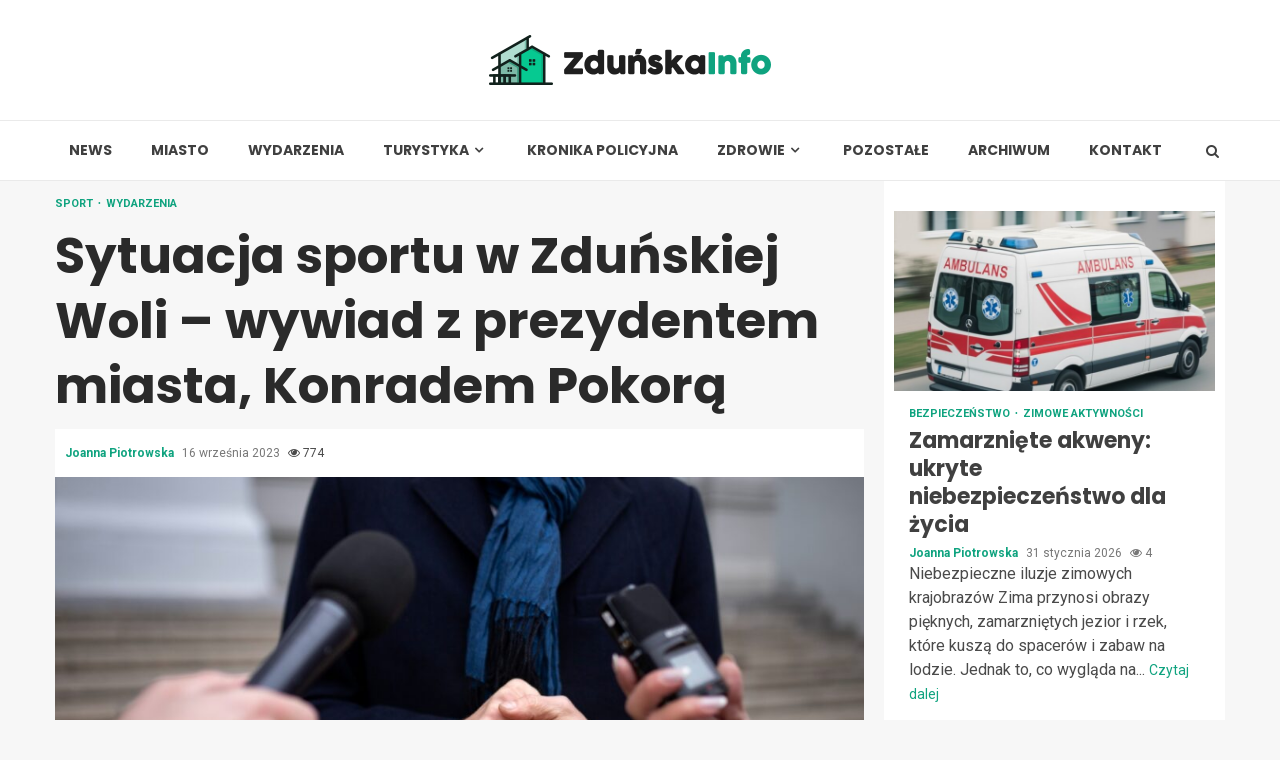

--- FILE ---
content_type: text/html; charset=UTF-8
request_url: https://zdunskainfo.pl/sytuacja-sportu-w-zdunskiej-woli-wywiad-z-prezydentem-miasta-konradem-pokora/
body_size: 17221
content:
    <!doctype html>
<html lang="pl-PL">
    <head>
        <meta charset="UTF-8">
        <meta name="viewport" content="width=device-width, initial-scale=1">
        <link rel="profile" href="https://gmpg.org/xfn/11">

        <meta name='robots' content='index, follow, max-image-preview:large, max-snippet:-1, max-video-preview:-1' />

	<!-- This site is optimized with the Yoast SEO plugin v26.8 - https://yoast.com/product/yoast-seo-wordpress/ -->
	<title>Sytuacja sportu w Zduńskiej Woli - wywiad z prezydentem miasta, Konradem Pokorą - Zduńska Info</title>
	<link rel="canonical" href="https://zdunskainfo.pl/sytuacja-sportu-w-zdunskiej-woli-wywiad-z-prezydentem-miasta-konradem-pokora/" />
	<meta property="og:locale" content="pl_PL" />
	<meta property="og:type" content="article" />
	<meta property="og:title" content="Sytuacja sportu w Zduńskiej Woli - wywiad z prezydentem miasta, Konradem Pokorą - Zduńska Info" />
	<meta property="og:description" content="W ostatnim czasie, sytuacja sportu drużynowego w Zduńskiej Woli uległa znacznemu pogorszeniu. Kluby takie jak Gatta Active Zduńska Wola, START Zduńska Wola oraz MKS Zduńska" />
	<meta property="og:url" content="https://zdunskainfo.pl/sytuacja-sportu-w-zdunskiej-woli-wywiad-z-prezydentem-miasta-konradem-pokora/" />
	<meta property="og:site_name" content="Zduńska Info" />
	<meta property="article:published_time" content="2023-09-16T20:39:03+00:00" />
	<meta name="author" content="Joanna Piotrowska" />
	<meta name="twitter:card" content="summary_large_image" />
	<meta name="twitter:label1" content="Napisane przez" />
	<meta name="twitter:data1" content="Joanna Piotrowska" />
	<meta name="twitter:label2" content="Szacowany czas czytania" />
	<meta name="twitter:data2" content="1 minuta" />
	<script type="application/ld+json" class="yoast-schema-graph">{"@context":"https://schema.org","@graph":[{"@type":"Article","@id":"https://zdunskainfo.pl/sytuacja-sportu-w-zdunskiej-woli-wywiad-z-prezydentem-miasta-konradem-pokora/#article","isPartOf":{"@id":"https://zdunskainfo.pl/sytuacja-sportu-w-zdunskiej-woli-wywiad-z-prezydentem-miasta-konradem-pokora/"},"author":{"name":"Joanna Piotrowska","@id":"https://zdunskainfo.pl/#/schema/person/40c51273dc37e0480f6e638beb466837"},"headline":"Sytuacja sportu w Zduńskiej Woli &#8211; wywiad z prezydentem miasta, Konradem Pokorą","datePublished":"2023-09-16T20:39:03+00:00","mainEntityOfPage":{"@id":"https://zdunskainfo.pl/sytuacja-sportu-w-zdunskiej-woli-wywiad-z-prezydentem-miasta-konradem-pokora/"},"wordCount":117,"publisher":{"@id":"https://zdunskainfo.pl/#organization"},"image":{"@id":"https://zdunskainfo.pl/sytuacja-sportu-w-zdunskiej-woli-wywiad-z-prezydentem-miasta-konradem-pokora/#primaryimage"},"thumbnailUrl":"https://zdunskainfo.pl/wp-content/uploads/2023/09/23-09-16-Sytuacja-sportu-w-Zdunskiej-Woli-wywiad-z-prezydentem-miasta-Konradem-Pokora.jpg","articleSection":["Sport","Wydarzenia"],"inLanguage":"pl-PL"},{"@type":"WebPage","@id":"https://zdunskainfo.pl/sytuacja-sportu-w-zdunskiej-woli-wywiad-z-prezydentem-miasta-konradem-pokora/","url":"https://zdunskainfo.pl/sytuacja-sportu-w-zdunskiej-woli-wywiad-z-prezydentem-miasta-konradem-pokora/","name":"Sytuacja sportu w Zduńskiej Woli - wywiad z prezydentem miasta, Konradem Pokorą - Zduńska Info","isPartOf":{"@id":"https://zdunskainfo.pl/#website"},"primaryImageOfPage":{"@id":"https://zdunskainfo.pl/sytuacja-sportu-w-zdunskiej-woli-wywiad-z-prezydentem-miasta-konradem-pokora/#primaryimage"},"image":{"@id":"https://zdunskainfo.pl/sytuacja-sportu-w-zdunskiej-woli-wywiad-z-prezydentem-miasta-konradem-pokora/#primaryimage"},"thumbnailUrl":"https://zdunskainfo.pl/wp-content/uploads/2023/09/23-09-16-Sytuacja-sportu-w-Zdunskiej-Woli-wywiad-z-prezydentem-miasta-Konradem-Pokora.jpg","datePublished":"2023-09-16T20:39:03+00:00","breadcrumb":{"@id":"https://zdunskainfo.pl/sytuacja-sportu-w-zdunskiej-woli-wywiad-z-prezydentem-miasta-konradem-pokora/#breadcrumb"},"inLanguage":"pl-PL","potentialAction":[{"@type":"ReadAction","target":["https://zdunskainfo.pl/sytuacja-sportu-w-zdunskiej-woli-wywiad-z-prezydentem-miasta-konradem-pokora/"]}]},{"@type":"ImageObject","inLanguage":"pl-PL","@id":"https://zdunskainfo.pl/sytuacja-sportu-w-zdunskiej-woli-wywiad-z-prezydentem-miasta-konradem-pokora/#primaryimage","url":"https://zdunskainfo.pl/wp-content/uploads/2023/09/23-09-16-Sytuacja-sportu-w-Zdunskiej-Woli-wywiad-z-prezydentem-miasta-Konradem-Pokora.jpg","contentUrl":"https://zdunskainfo.pl/wp-content/uploads/2023/09/23-09-16-Sytuacja-sportu-w-Zdunskiej-Woli-wywiad-z-prezydentem-miasta-Konradem-Pokora.jpg","width":1415,"height":899},{"@type":"BreadcrumbList","@id":"https://zdunskainfo.pl/sytuacja-sportu-w-zdunskiej-woli-wywiad-z-prezydentem-miasta-konradem-pokora/#breadcrumb","itemListElement":[{"@type":"ListItem","position":1,"name":"Home","item":"https://zdunskainfo.pl/"},{"@type":"ListItem","position":2,"name":"Sytuacja sportu w Zduńskiej Woli &#8211; wywiad z prezydentem miasta, Konradem Pokorą"}]},{"@type":"WebSite","@id":"https://zdunskainfo.pl/#website","url":"https://zdunskainfo.pl/","name":"Zduńska Info","description":"","publisher":{"@id":"https://zdunskainfo.pl/#organization"},"potentialAction":[{"@type":"SearchAction","target":{"@type":"EntryPoint","urlTemplate":"https://zdunskainfo.pl/?s={search_term_string}"},"query-input":{"@type":"PropertyValueSpecification","valueRequired":true,"valueName":"search_term_string"}}],"inLanguage":"pl-PL"},{"@type":"Organization","@id":"https://zdunskainfo.pl/#organization","name":"Zduńska Info","url":"https://zdunskainfo.pl/","logo":{"@type":"ImageObject","inLanguage":"pl-PL","@id":"https://zdunskainfo.pl/#/schema/logo/image/","url":"https://zdunskainfo.pl/wp-content/uploads/2022/02/zdunska.png","contentUrl":"https://zdunskainfo.pl/wp-content/uploads/2022/02/zdunska.png","width":564,"height":100,"caption":"Zduńska Info"},"image":{"@id":"https://zdunskainfo.pl/#/schema/logo/image/"}},{"@type":"Person","@id":"https://zdunskainfo.pl/#/schema/person/40c51273dc37e0480f6e638beb466837","name":"Joanna Piotrowska","image":{"@type":"ImageObject","inLanguage":"pl-PL","@id":"https://zdunskainfo.pl/#/schema/person/image/","url":"https://secure.gravatar.com/avatar/c7b5b193ae9e48d3a06ccdeac9bddf2d9715f2605a4b041f209fe726c18fe240?s=96&d=mm&r=g","contentUrl":"https://secure.gravatar.com/avatar/c7b5b193ae9e48d3a06ccdeac9bddf2d9715f2605a4b041f209fe726c18fe240?s=96&d=mm&r=g","caption":"Joanna Piotrowska"},"url":"https://zdunskainfo.pl/author/admin/"}]}</script>
	<!-- / Yoast SEO plugin. -->


<link rel='dns-prefetch' href='//fonts.googleapis.com' />
<link rel="alternate" type="application/rss+xml" title="Zduńska Info &raquo; Kanał z wpisami" href="https://zdunskainfo.pl/feed/" />
<link rel="alternate" type="application/rss+xml" title="Zduńska Info &raquo; Kanał z komentarzami" href="https://zdunskainfo.pl/comments/feed/" />
<link rel="alternate" title="oEmbed (JSON)" type="application/json+oembed" href="https://zdunskainfo.pl/wp-json/oembed/1.0/embed?url=https%3A%2F%2Fzdunskainfo.pl%2Fsytuacja-sportu-w-zdunskiej-woli-wywiad-z-prezydentem-miasta-konradem-pokora%2F" />
<link rel="alternate" title="oEmbed (XML)" type="text/xml+oembed" href="https://zdunskainfo.pl/wp-json/oembed/1.0/embed?url=https%3A%2F%2Fzdunskainfo.pl%2Fsytuacja-sportu-w-zdunskiej-woli-wywiad-z-prezydentem-miasta-konradem-pokora%2F&#038;format=xml" />
<style id='wp-img-auto-sizes-contain-inline-css' type='text/css'>
img:is([sizes=auto i],[sizes^="auto," i]){contain-intrinsic-size:3000px 1500px}
/*# sourceURL=wp-img-auto-sizes-contain-inline-css */
</style>
<style id='wp-emoji-styles-inline-css' type='text/css'>

	img.wp-smiley, img.emoji {
		display: inline !important;
		border: none !important;
		box-shadow: none !important;
		height: 1em !important;
		width: 1em !important;
		margin: 0 0.07em !important;
		vertical-align: -0.1em !important;
		background: none !important;
		padding: 0 !important;
	}
/*# sourceURL=wp-emoji-styles-inline-css */
</style>
<style id='wp-block-library-inline-css' type='text/css'>
:root{--wp-block-synced-color:#7a00df;--wp-block-synced-color--rgb:122,0,223;--wp-bound-block-color:var(--wp-block-synced-color);--wp-editor-canvas-background:#ddd;--wp-admin-theme-color:#007cba;--wp-admin-theme-color--rgb:0,124,186;--wp-admin-theme-color-darker-10:#006ba1;--wp-admin-theme-color-darker-10--rgb:0,107,160.5;--wp-admin-theme-color-darker-20:#005a87;--wp-admin-theme-color-darker-20--rgb:0,90,135;--wp-admin-border-width-focus:2px}@media (min-resolution:192dpi){:root{--wp-admin-border-width-focus:1.5px}}.wp-element-button{cursor:pointer}:root .has-very-light-gray-background-color{background-color:#eee}:root .has-very-dark-gray-background-color{background-color:#313131}:root .has-very-light-gray-color{color:#eee}:root .has-very-dark-gray-color{color:#313131}:root .has-vivid-green-cyan-to-vivid-cyan-blue-gradient-background{background:linear-gradient(135deg,#00d084,#0693e3)}:root .has-purple-crush-gradient-background{background:linear-gradient(135deg,#34e2e4,#4721fb 50%,#ab1dfe)}:root .has-hazy-dawn-gradient-background{background:linear-gradient(135deg,#faaca8,#dad0ec)}:root .has-subdued-olive-gradient-background{background:linear-gradient(135deg,#fafae1,#67a671)}:root .has-atomic-cream-gradient-background{background:linear-gradient(135deg,#fdd79a,#004a59)}:root .has-nightshade-gradient-background{background:linear-gradient(135deg,#330968,#31cdcf)}:root .has-midnight-gradient-background{background:linear-gradient(135deg,#020381,#2874fc)}:root{--wp--preset--font-size--normal:16px;--wp--preset--font-size--huge:42px}.has-regular-font-size{font-size:1em}.has-larger-font-size{font-size:2.625em}.has-normal-font-size{font-size:var(--wp--preset--font-size--normal)}.has-huge-font-size{font-size:var(--wp--preset--font-size--huge)}.has-text-align-center{text-align:center}.has-text-align-left{text-align:left}.has-text-align-right{text-align:right}.has-fit-text{white-space:nowrap!important}#end-resizable-editor-section{display:none}.aligncenter{clear:both}.items-justified-left{justify-content:flex-start}.items-justified-center{justify-content:center}.items-justified-right{justify-content:flex-end}.items-justified-space-between{justify-content:space-between}.screen-reader-text{border:0;clip-path:inset(50%);height:1px;margin:-1px;overflow:hidden;padding:0;position:absolute;width:1px;word-wrap:normal!important}.screen-reader-text:focus{background-color:#ddd;clip-path:none;color:#444;display:block;font-size:1em;height:auto;left:5px;line-height:normal;padding:15px 23px 14px;text-decoration:none;top:5px;width:auto;z-index:100000}html :where(.has-border-color){border-style:solid}html :where([style*=border-top-color]){border-top-style:solid}html :where([style*=border-right-color]){border-right-style:solid}html :where([style*=border-bottom-color]){border-bottom-style:solid}html :where([style*=border-left-color]){border-left-style:solid}html :where([style*=border-width]){border-style:solid}html :where([style*=border-top-width]){border-top-style:solid}html :where([style*=border-right-width]){border-right-style:solid}html :where([style*=border-bottom-width]){border-bottom-style:solid}html :where([style*=border-left-width]){border-left-style:solid}html :where(img[class*=wp-image-]){height:auto;max-width:100%}:where(figure){margin:0 0 1em}html :where(.is-position-sticky){--wp-admin--admin-bar--position-offset:var(--wp-admin--admin-bar--height,0px)}@media screen and (max-width:600px){html :where(.is-position-sticky){--wp-admin--admin-bar--position-offset:0px}}

/*# sourceURL=wp-block-library-inline-css */
</style><style id='global-styles-inline-css' type='text/css'>
:root{--wp--preset--aspect-ratio--square: 1;--wp--preset--aspect-ratio--4-3: 4/3;--wp--preset--aspect-ratio--3-4: 3/4;--wp--preset--aspect-ratio--3-2: 3/2;--wp--preset--aspect-ratio--2-3: 2/3;--wp--preset--aspect-ratio--16-9: 16/9;--wp--preset--aspect-ratio--9-16: 9/16;--wp--preset--color--black: #000000;--wp--preset--color--cyan-bluish-gray: #abb8c3;--wp--preset--color--white: #ffffff;--wp--preset--color--pale-pink: #f78da7;--wp--preset--color--vivid-red: #cf2e2e;--wp--preset--color--luminous-vivid-orange: #ff6900;--wp--preset--color--luminous-vivid-amber: #fcb900;--wp--preset--color--light-green-cyan: #7bdcb5;--wp--preset--color--vivid-green-cyan: #00d084;--wp--preset--color--pale-cyan-blue: #8ed1fc;--wp--preset--color--vivid-cyan-blue: #0693e3;--wp--preset--color--vivid-purple: #9b51e0;--wp--preset--gradient--vivid-cyan-blue-to-vivid-purple: linear-gradient(135deg,rgb(6,147,227) 0%,rgb(155,81,224) 100%);--wp--preset--gradient--light-green-cyan-to-vivid-green-cyan: linear-gradient(135deg,rgb(122,220,180) 0%,rgb(0,208,130) 100%);--wp--preset--gradient--luminous-vivid-amber-to-luminous-vivid-orange: linear-gradient(135deg,rgb(252,185,0) 0%,rgb(255,105,0) 100%);--wp--preset--gradient--luminous-vivid-orange-to-vivid-red: linear-gradient(135deg,rgb(255,105,0) 0%,rgb(207,46,46) 100%);--wp--preset--gradient--very-light-gray-to-cyan-bluish-gray: linear-gradient(135deg,rgb(238,238,238) 0%,rgb(169,184,195) 100%);--wp--preset--gradient--cool-to-warm-spectrum: linear-gradient(135deg,rgb(74,234,220) 0%,rgb(151,120,209) 20%,rgb(207,42,186) 40%,rgb(238,44,130) 60%,rgb(251,105,98) 80%,rgb(254,248,76) 100%);--wp--preset--gradient--blush-light-purple: linear-gradient(135deg,rgb(255,206,236) 0%,rgb(152,150,240) 100%);--wp--preset--gradient--blush-bordeaux: linear-gradient(135deg,rgb(254,205,165) 0%,rgb(254,45,45) 50%,rgb(107,0,62) 100%);--wp--preset--gradient--luminous-dusk: linear-gradient(135deg,rgb(255,203,112) 0%,rgb(199,81,192) 50%,rgb(65,88,208) 100%);--wp--preset--gradient--pale-ocean: linear-gradient(135deg,rgb(255,245,203) 0%,rgb(182,227,212) 50%,rgb(51,167,181) 100%);--wp--preset--gradient--electric-grass: linear-gradient(135deg,rgb(202,248,128) 0%,rgb(113,206,126) 100%);--wp--preset--gradient--midnight: linear-gradient(135deg,rgb(2,3,129) 0%,rgb(40,116,252) 100%);--wp--preset--font-size--small: 13px;--wp--preset--font-size--medium: 20px;--wp--preset--font-size--large: 36px;--wp--preset--font-size--x-large: 42px;--wp--preset--spacing--20: 0.44rem;--wp--preset--spacing--30: 0.67rem;--wp--preset--spacing--40: 1rem;--wp--preset--spacing--50: 1.5rem;--wp--preset--spacing--60: 2.25rem;--wp--preset--spacing--70: 3.38rem;--wp--preset--spacing--80: 5.06rem;--wp--preset--shadow--natural: 6px 6px 9px rgba(0, 0, 0, 0.2);--wp--preset--shadow--deep: 12px 12px 50px rgba(0, 0, 0, 0.4);--wp--preset--shadow--sharp: 6px 6px 0px rgba(0, 0, 0, 0.2);--wp--preset--shadow--outlined: 6px 6px 0px -3px rgb(255, 255, 255), 6px 6px rgb(0, 0, 0);--wp--preset--shadow--crisp: 6px 6px 0px rgb(0, 0, 0);}:where(.is-layout-flex){gap: 0.5em;}:where(.is-layout-grid){gap: 0.5em;}body .is-layout-flex{display: flex;}.is-layout-flex{flex-wrap: wrap;align-items: center;}.is-layout-flex > :is(*, div){margin: 0;}body .is-layout-grid{display: grid;}.is-layout-grid > :is(*, div){margin: 0;}:where(.wp-block-columns.is-layout-flex){gap: 2em;}:where(.wp-block-columns.is-layout-grid){gap: 2em;}:where(.wp-block-post-template.is-layout-flex){gap: 1.25em;}:where(.wp-block-post-template.is-layout-grid){gap: 1.25em;}.has-black-color{color: var(--wp--preset--color--black) !important;}.has-cyan-bluish-gray-color{color: var(--wp--preset--color--cyan-bluish-gray) !important;}.has-white-color{color: var(--wp--preset--color--white) !important;}.has-pale-pink-color{color: var(--wp--preset--color--pale-pink) !important;}.has-vivid-red-color{color: var(--wp--preset--color--vivid-red) !important;}.has-luminous-vivid-orange-color{color: var(--wp--preset--color--luminous-vivid-orange) !important;}.has-luminous-vivid-amber-color{color: var(--wp--preset--color--luminous-vivid-amber) !important;}.has-light-green-cyan-color{color: var(--wp--preset--color--light-green-cyan) !important;}.has-vivid-green-cyan-color{color: var(--wp--preset--color--vivid-green-cyan) !important;}.has-pale-cyan-blue-color{color: var(--wp--preset--color--pale-cyan-blue) !important;}.has-vivid-cyan-blue-color{color: var(--wp--preset--color--vivid-cyan-blue) !important;}.has-vivid-purple-color{color: var(--wp--preset--color--vivid-purple) !important;}.has-black-background-color{background-color: var(--wp--preset--color--black) !important;}.has-cyan-bluish-gray-background-color{background-color: var(--wp--preset--color--cyan-bluish-gray) !important;}.has-white-background-color{background-color: var(--wp--preset--color--white) !important;}.has-pale-pink-background-color{background-color: var(--wp--preset--color--pale-pink) !important;}.has-vivid-red-background-color{background-color: var(--wp--preset--color--vivid-red) !important;}.has-luminous-vivid-orange-background-color{background-color: var(--wp--preset--color--luminous-vivid-orange) !important;}.has-luminous-vivid-amber-background-color{background-color: var(--wp--preset--color--luminous-vivid-amber) !important;}.has-light-green-cyan-background-color{background-color: var(--wp--preset--color--light-green-cyan) !important;}.has-vivid-green-cyan-background-color{background-color: var(--wp--preset--color--vivid-green-cyan) !important;}.has-pale-cyan-blue-background-color{background-color: var(--wp--preset--color--pale-cyan-blue) !important;}.has-vivid-cyan-blue-background-color{background-color: var(--wp--preset--color--vivid-cyan-blue) !important;}.has-vivid-purple-background-color{background-color: var(--wp--preset--color--vivid-purple) !important;}.has-black-border-color{border-color: var(--wp--preset--color--black) !important;}.has-cyan-bluish-gray-border-color{border-color: var(--wp--preset--color--cyan-bluish-gray) !important;}.has-white-border-color{border-color: var(--wp--preset--color--white) !important;}.has-pale-pink-border-color{border-color: var(--wp--preset--color--pale-pink) !important;}.has-vivid-red-border-color{border-color: var(--wp--preset--color--vivid-red) !important;}.has-luminous-vivid-orange-border-color{border-color: var(--wp--preset--color--luminous-vivid-orange) !important;}.has-luminous-vivid-amber-border-color{border-color: var(--wp--preset--color--luminous-vivid-amber) !important;}.has-light-green-cyan-border-color{border-color: var(--wp--preset--color--light-green-cyan) !important;}.has-vivid-green-cyan-border-color{border-color: var(--wp--preset--color--vivid-green-cyan) !important;}.has-pale-cyan-blue-border-color{border-color: var(--wp--preset--color--pale-cyan-blue) !important;}.has-vivid-cyan-blue-border-color{border-color: var(--wp--preset--color--vivid-cyan-blue) !important;}.has-vivid-purple-border-color{border-color: var(--wp--preset--color--vivid-purple) !important;}.has-vivid-cyan-blue-to-vivid-purple-gradient-background{background: var(--wp--preset--gradient--vivid-cyan-blue-to-vivid-purple) !important;}.has-light-green-cyan-to-vivid-green-cyan-gradient-background{background: var(--wp--preset--gradient--light-green-cyan-to-vivid-green-cyan) !important;}.has-luminous-vivid-amber-to-luminous-vivid-orange-gradient-background{background: var(--wp--preset--gradient--luminous-vivid-amber-to-luminous-vivid-orange) !important;}.has-luminous-vivid-orange-to-vivid-red-gradient-background{background: var(--wp--preset--gradient--luminous-vivid-orange-to-vivid-red) !important;}.has-very-light-gray-to-cyan-bluish-gray-gradient-background{background: var(--wp--preset--gradient--very-light-gray-to-cyan-bluish-gray) !important;}.has-cool-to-warm-spectrum-gradient-background{background: var(--wp--preset--gradient--cool-to-warm-spectrum) !important;}.has-blush-light-purple-gradient-background{background: var(--wp--preset--gradient--blush-light-purple) !important;}.has-blush-bordeaux-gradient-background{background: var(--wp--preset--gradient--blush-bordeaux) !important;}.has-luminous-dusk-gradient-background{background: var(--wp--preset--gradient--luminous-dusk) !important;}.has-pale-ocean-gradient-background{background: var(--wp--preset--gradient--pale-ocean) !important;}.has-electric-grass-gradient-background{background: var(--wp--preset--gradient--electric-grass) !important;}.has-midnight-gradient-background{background: var(--wp--preset--gradient--midnight) !important;}.has-small-font-size{font-size: var(--wp--preset--font-size--small) !important;}.has-medium-font-size{font-size: var(--wp--preset--font-size--medium) !important;}.has-large-font-size{font-size: var(--wp--preset--font-size--large) !important;}.has-x-large-font-size{font-size: var(--wp--preset--font-size--x-large) !important;}
/*# sourceURL=global-styles-inline-css */
</style>

<style id='classic-theme-styles-inline-css' type='text/css'>
/*! This file is auto-generated */
.wp-block-button__link{color:#fff;background-color:#32373c;border-radius:9999px;box-shadow:none;text-decoration:none;padding:calc(.667em + 2px) calc(1.333em + 2px);font-size:1.125em}.wp-block-file__button{background:#32373c;color:#fff;text-decoration:none}
/*# sourceURL=/wp-includes/css/classic-themes.min.css */
</style>
<link rel='stylesheet' id='font-awesome-css' href='https://zdunskainfo.pl/wp-content/themes/magnitude-pro/assets/font-awesome/css/font-awesome.min.css?ver=6.9' type='text/css' media='all' />
<link rel='stylesheet' id='bootstrap-css' href='https://zdunskainfo.pl/wp-content/themes/magnitude-pro/assets/bootstrap/css/bootstrap.min.css?ver=6.9' type='text/css' media='all' />
<link rel='stylesheet' id='slick-css-css' href='https://zdunskainfo.pl/wp-content/themes/magnitude-pro/assets/slick/css/slick.min.css?ver=6.9' type='text/css' media='all' />
<link rel='stylesheet' id='sidr-css' href='https://zdunskainfo.pl/wp-content/themes/magnitude-pro/assets/sidr/css/jquery.sidr.dark.css?ver=6.9' type='text/css' media='all' />
<link rel='stylesheet' id='magnific-popup-css' href='https://zdunskainfo.pl/wp-content/themes/magnitude-pro/assets/magnific-popup/magnific-popup.css?ver=6.9' type='text/css' media='all' />
<link rel='stylesheet' id='magnitude-google-fonts-css' href='https://fonts.googleapis.com/css?family=Roboto:100,300,400,500,700|Poppins:300,400,500,600,700&#038;subset=latin,latin-ext' type='text/css' media='all' />
<link rel='stylesheet' id='magnitude-style-css' href='https://zdunskainfo.pl/wp-content/themes/magnitude-pro/style.css?ver=6.9' type='text/css' media='all' />
<style id='magnitude-style-inline-css' type='text/css'>


            body.aft-default-mode .author-links a,
        body.aft-default-mode .main-navigation ul.children li a,
        body.aft-default-mode .nav-links a,
        body.aft-default-mode .insta-feed-head a,
        body.aft-default-mode .site-footer .insta-feed-head a,
        body.aft-default-mode .main-navigation ul .sub-menu li a,
        body.aft-default-mode .read-details .entry-meta span,
        body.aft-default-mode .aft-comment-view-share > span > a,
        body.aft-default-mode h4.af-author-display-name,
        body.aft-default-mode #wp-calendar caption,
        body.aft-default-mode .wp-block-image figcaption,
        body.aft-default-mode ul.trail-items li a,
        body.aft-default-mode {
        color: #4a4a4a;
        }

        @media only screen and (min-width: 992px){
        body.aft-default-mode .header-layout-compressed.header-layout-compressed-centered .main-navigation ul > li > a{
        color: #4a4a4a;
        }
        }
    
            body.single-post.aft-dark-mode .entry-header .read-details .af-post-format i,
        body.single-post.aft-default-mode .entry-header .read-details .af-post-format i,
        body.aft-default-mode .magnitude-header .top-header,
        body.aft-default-mode.woocommerce span.onsale,
        body.aft-dark-mode input[type="button"],
        body.aft-dark-mode input[type="reset"],
        body.aft-dark-mode input[type="submit"],
        body.aft-dark-mode .inner-suscribe input[type=submit],
        body.aft-default-mode input[type="button"],
        body.aft-default-mode input[type="reset"],
        body.aft-default-mode input[type="submit"],
        body.aft-default-mode .inner-suscribe input[type=submit],
        body.aft-dark-mode .magnitude_tabbed_posts_widget.widget .af-tabs li a.active:after,
        body.aft-default-mode .magnitude_tabbed_posts_widget.widget .af-tabs li a.active:after,
        body.aft-dark-mode .header-after1 span:after,
        body.aft-dark-mode .widget-title span:after,
        body.aft-default-mode .header-after1 span:after,
        body.aft-default-mode .widget-title span:after,
        body .banner-grid-wrapper .af-post-format i,
        body .slick-slide .af-post-format i,
        body .read-img .af-post-format i,
        body.aft-dark-mode .btn-style1 a:visited,
        body.aft-dark-mode .btn-style1 a,
        body.aft-default-mode .btn-style1 a:visited,
        body.aft-default-mode .btn-style1 a,
        body.aft-default-mode .magnitude-pagination .nav-links .page-numbers.current,
        body.aft-dark-mode #scroll-up,
        body.aft-default-mode #scroll-up,
        body.aft-dark-mode .trending-posts-vertical .trending-no,
        body.aft-dark-mode article.sticky .read-single:before,
        body.aft-default-mode .trending-posts-vertical .trending-no{
        background-color: #0fa37f;
        }

        body.aft-default-mode .magnitude-pagination .nav-links .page-numbers.current,
        body.aft-default-mode .entry-content > [class*="wp-block-"] a:hover,
        body.aft-default-mode .entry-content > ul a, .entry-content > ul a:hover,
        body.aft-default-mode .entry-content > ol a, .entry-content > ol a:hover,
        body.aft-default-mode .entry-content > p a, .entry-content > p a:hover ,
        body.aft-default-mode.single span.tags-links a:hover,
        body.aft-default-mode p.awpa-more-posts a:hover,
        body.aft-default-mode .magnitude_posts_slider_widget .side .af-post-slider-thumbnail .slick-current .read-single,
        body.aft-default-mode .banner-single-slider-1-wrap.vertical .af-banner-slider-thumbnail.vertical .slick-current .read-single{
        border-color: #0fa37f;
        }

        body.aft-dark-mode .af-post-slider-thumbnail .slick-current .read-single, 
        body.aft-dark-mode .af-banner-slider-thumbnail .slick-current .read-single,
        body.aft-default-mode .af-post-slider-thumbnail .slick-current .read-single, 
        body.aft-default-mode .af-banner-slider-thumbnail .slick-current .read-single,
        body.aft-default-mode .load__animation{
        border-top-color: #0fa37f;
        }

        body.aft-dark-mode .magnitude_posts_slider_widget .side .af-post-slider-thumbnail .slick-current .read-single, 
        body.aft-dark-mode .banner-single-slider-1-wrap.side .af-banner-slider-thumbnail .slick-current .read-single,
        body.aft-default-mode .magnitude_posts_slider_widget .side .af-post-slider-thumbnail .slick-current .read-single, 
        body.aft-default-mode .banner-single-slider-1-wrap.side .af-banner-slider-thumbnail .slick-current .read-single{
        border-left-color: #0fa37f;
        }

        body.rtl.aft-dark-mode .magnitude_posts_slider_widget .side .af-post-slider-thumbnail .slick-current .read-single, 
        body.rtl.aft-dark-mode .banner-single-slider-1-wrap.side .af-banner-slider-thumbnail .slick-current .read-single{
            border-right-color: #0fa37f;
        }

        body.aft-default-mode .entry-content > [class*="wp-block-"] a:not(.has-text-color),
        body.aft-default-mode .entry-content > ul a,
        body.aft-default-mode .entry-content > ol a,
        body.aft-default-mode .entry-content > p a ,
        body.aft-dark-mode p.logged-in-as,
        body.aft-default-mode p.logged-in-as,
        a,  a:visited,  a:hover,  a:focus,  a:active,
        body.aft-default-mode .author-links a,
        body.aft-default-mode.single span.tags-links a:hover,
        body.aft-default-mode p.awpa-more-posts a:hover,
        body.aft-default-mode p.awpa-website a:hover ,
        body.aft-default-mode .wp-post-author-meta h4 a,
        body.aft-default-mode .sidr-class-sidr-button-close{
        color:#0fa37f;
        }
        @media only screen and (min-width: 992px){
        body.aft-dark-mode .magnitude-header .main-navigation .menu-desktop > ul > li:hover > a:before,
        body.aft-dark-mode .magnitude-header .main-navigation .menu-desktop > ul > li.current-menu-item > a:before,    
        body.aft-default-mode .magnitude-header .main-navigation .menu-desktop > ul > li:hover > a:before,
        body.aft-default-mode .magnitude-header .main-navigation .menu-desktop > ul > li.current-menu-item > a:before {
        background-color: #0fa37f;
        }
        }
    
    
        body.aft-dark-mode #wp-calendar tbody td#today,
        body.aft-default-mode #wp-calendar tbody td#today,
        body.aft-default-mode .entry-content > [class*="wp-block-"] a:not(.has-text-color),
        body.aft-default-mode .entry-content > ul a,
        body.aft-default-mode .entry-content > ol a,
        body.aft-default-mode .entry-content > p a {
        color: #0fa37f;
        }

        body.aft-default-mode .entry-content > [class*="wp-block-"] a:hover,
        body.aft-default-mode .entry-content > ul a,
        body.aft-default-mode .entry-content > ol a,
        body.aft-default-mode .entry-content > p a{
        border-color: #0fa37f;
        }
    
            
        body.aft-dark-mode button,
        body.aft-dark-mode input[type="button"],
        body.aft-dark-mode input[type="reset"],
        body.aft-dark-mode input[type="submit"],
        body.aft-dark-mode .btn-style1 a,

        body.aft-default-mode button,
        body.aft-default-mode input[type="button"],
        body.aft-default-mode input[type="reset"],
        body.aft-default-mode input[type="submit"],
        body.aft-default-mode .header-layout-centered .search-icon,
        body.aft-default-mode .header-layout-centered .search-icon:hover,
        body.aft-default-mode .header-layout-centered .search-icon:focus,
        body.aft-default-mode .header-layout-centered .date-bar-left,
        body.aft-default-mode .header-layout-compressed-full .date-bar-left,
        body.aft-default-mode .header-layout-default .date-bar-left,
        body.aft-default-mode .btn-style1 a,
        body.aft-dark-mode #scroll-up,
        body.aft-default-mode #scroll-up {
        color: #ffffff;
        }

        body.aft-default-mode header .top-header .aft-small-social-menu ul li a{
        color: #ffffff !important;
        }

        body.aft-default-mode .header-layout-centered .offcanvas-menu span,
        body.aft-default-mode .header-layout-compressed-full .offcanvas-menu span,
        body.aft-default-mode .header-layout-default .offcanvas-menu span{
        background-color: #ffffff;
        }

    
        
        
        body.single.aft-default-mode .entry-content-wrap.social-after-title .aft-social-share,
        body.single.aft-default-mode .entry-content-wrap.social-after-content .aft-social-share,
        body.aft-default-mode #comments.comments-area,
        body.aft-default-mode #secondary .widget-area.color-pad .widget,
        body.aft-default-mode .read-single .color-pad,
        body.aft-default-mode .read-single.color-pad{
        background-color: #ffffff;
        }

        @media only screen and (max-width: 1400px){
            body.aft-default-mode.single .entry-content-wrap.social-vertical-share .aft-social-share{
            background-color: #ffffff;
            }
        }
        @media only screen and (min-width: 992px){
            body.aft-default-mode .main-navigation .menu > ul > li > ul,
            body.aft-default-mode .main-navigation .menu > ul ul,
            body.aft-default-mode .header-layout-compressed.header-layout-compressed-centered .navigation-container {
            background-color: #ffffff;
            }
        }


    
                body.aft-default-mode:not(.home) .magnitude-header .full-width.af-transparent-head .af-for-transparent .search-icon,
        body.aft-default-mode:not(.home) .magnitude-header .full-width.af-transparent-head .af-for-transparent .search-icon:visited,
        body.aft-default-mode:not(.home) .magnitude-header .full-width.af-transparent-head .af-for-transparent .search-icon:hover,
        body.aft-default-mode:not(.home) .magnitude-header .full-width.af-transparent-head .af-for-transparent .search-icon:focus,
        body.aft-default-mode:not(.home) .magnitude-header .full-width.af-transparent-head .af-for-transparent .search-icon:active,
        body.aft-default-mode:not(.home) .header-layout-compressed-full .full-width.af-transparent-head .af-for-transparent .main-navigation .menu > ul > li > a,
        body.aft-default-mode .header-layout-compressed .compress-bar-mid .date-bar-mid,
        body.aft-default-mode .header-layout-compressed.header-layout-compressed-centered span.ham-name,
        body.aft-default-mode .main-navigation ul li a,
        body.aft-default-mode .magnitude-header:not(.header-layout-centered) .search-icon:visited,
        body.aft-default-mode .magnitude-header:not(.header-layout-centered) .search-icon:hover,
        body.aft-default-mode .magnitude-header:not(.header-layout-centered) .search-icon:focus,
        body.aft-default-mode .magnitude-header:not(.header-layout-centered) .search-icon:active,
        body.aft-default-mode .magnitude-header:not(.header-layout-centered) .search-icon{
        color: #404040;
        }

        body.aft-default-mode .header-layout-compressed .offcanvas-menu span,
        body.aft-default-mode .ham:before,
        body.aft-default-mode .ham:after,
        body.aft-default-mode .ham{
        background-color: #404040;
        }

        body.aft-default-mode header.header-layout-compressed .aft-small-social-menu ul li a{
        color: #404040 !important;
        }

    
                body.aft-default-mode .header-layout-compressed,
        body.aft-default-mode:not(.home) .magnitude-header .bottom-header,
        body.aft-default-mode:not(.home) .magnitude-header .full-width.af-transparent-head .af-for-transparent,
        body.aft-default-mode .header-layout-centered .bottom-header,
        body.aft-default-mode .header-layout-default .af-bottom-header,
        body.aft-default-mode .magnitude-header .af-boxed .bottom-bar-up,
        body.aft-default-mode .header-layout-compressed-full .full-width .bottom-header{
        background-color: #ffffff;
        }


    

                body.aft-default-mode .main-navigation .menu-description {
        background-color: #0fa37f;
        }
        body.aft-default-mode .main-navigation .menu-description:after{
        border-top-color: #0fa37f;
        }
    
                body.aft-default-mode .main-navigation .menu-description {
        color: #ffffff;
        }
    

        
        body.aft-default-mode .page-title,
        body.aft-default-mode .magnitude_tabbed_posts_widget .nav-tabs > li > a,
        body.aft-default-mode h1.entry-title,
        body.aft-default-mode .widget-title,body.aft-default-mode  .header-after1 {
        color: #2a2a2a;
        }
    
                body.aft-default-mode .featured-category-item .read-img a,
        body.aft-default-mode .nav-links a:hover,
        body.aft-default-mode .widget ul.menu >li a,
        body.aft-default-mode .widget > ul > li a,
        body.aft-default-mode .read-title h4 a {
        color: #404040;
        }
    

            body.single-post.aft-single-full-header.aft-dark-mode .entry-header .read-details,
        body.single-post.aft-single-full-header.aft-dark-mode .entry-header .entry-meta span.author-links a,
        body.single-post.aft-single-full-header.aft-dark-mode .entry-header .read-details .entry-title,
        body.aft-dark-mode .call-to-action:not(.no-bg),
        body.aft-dark-mode .call-to-action:not(.no-bg) .widget-title,
        body.aft-dark-mode .site-footer .color-pad .af-cat-widget-carousel .read-details .entry-meta span a,
        body.aft-dark-mode .site-footer .color-pad .af-cat-widget-carousel .read-details .entry-meta span,
        body.aft-dark-mode .site-footer .color-pad .af-cat-widget-carousel .read-title h4 a,
        body.aft-dark-mode .site-footer .color-pad .af-cat-widget-carousel .read-details,
        body.aft-dark-mode .af-cat-widget-carousel .read-details .entry-meta span a,
        body.aft-dark-mode .af-cat-widget-carousel .read-details .entry-meta span,
        body.aft-dark-mode .af-cat-widget-carousel .read-title h4 a,
        body.aft-dark-mode .af-cat-widget-carousel .read-details,
        body.single-post.aft-single-full-header.aft-default-mode .entry-header .read-details,
        body.single-post.aft-single-full-header.aft-default-mode .entry-header .entry-meta span.author-links a,
        body.single-post.aft-single-full-header.aft-default-mode .entry-header .read-details .entry-title,
        body.aft-default-mode .call-to-action:not(.no-bg),
        body.aft-default-mode .call-to-action:not(.no-bg) .widget-title,
        body.aft-default-mode .site-footer .color-pad .af-cat-widget-carousel .read-details .entry-meta span a,
        body.aft-default-mode .site-footer .color-pad .af-cat-widget-carousel .read-details .entry-meta span,
        body.aft-default-mode .site-footer .color-pad .af-cat-widget-carousel .read-title h4 a,
        body.aft-default-mode .site-footer .color-pad .af-cat-widget-carousel .read-details,
        body.aft-default-mode .af-cat-widget-carousel .read-details .entry-meta span a,
        body.aft-default-mode .af-cat-widget-carousel .read-details .entry-meta span,
        body.aft-default-mode .af-cat-widget-carousel .read-title h4 a,
        body.aft-default-mode .af-cat-widget-carousel .read-details{
        color: #ffffff;
        }
    
                body.single-post.aft-default-mode .entry-header .read-details .af-post-format i,
        body.aft-default-mode .banner-grid-wrapper .af-post-format i,
        body.aft-default-mode .slick-slide .af-post-format i,
        body.aft-default-mode .read-img .af-post-format i{
        color: #ffffff;
        }
    
                body.aft-default-mode footer.site-footer{
        background-color: #1f2125;
        }
    
                body.aft-default-mode .site-footer .widget ul.menu >li a,
        body.aft-default-mode .site-footer .widget > ul > li a,
        body.aft-default-mode .site-footer h4.af-author-display-name,
        body.aft-default-mode .site-footer .magnitude_tabbed_posts_widget .nav-tabs > li > a,
        body.aft-default-mode .site-footer .color-pad .entry-meta span a,
        body.aft-default-mode .site-footer .color-pad .entry-meta span,
        body.aft-default-mode .site-footer .color-pad .read-title h4 a,
        body.aft-default-mode .site-footer #wp-calendar caption,
        body.aft-default-mode .site-footer .header-after1 span,
        body.aft-default-mode .site-footer .widget-title span,
        body.aft-default-mode .site-footer .widget ul li,
        body.aft-default-mode .site-footer .color-pad ,
        body.aft-default-mode .site-footer a,
        body.aft-default-mode .site-footer ,
        body.aft-default-mode footer.site-footer{
        color: #ffffff;
        }
    
                body.aft-default-mode .site-info{
        background-color: #2a2a2a;
        }
    
                body.aft-default-mode .site-info .color-pad a,
        body.aft-default-mode .site-info .color-pad{
        color: #ffffff;
        }
    
                body a.magnitude-categories.category-color-1 {
        color: #0fa37f;
        }
        body .af-cat-widget-carousel a.magnitude-categories.category-color-1{
        background-color: #0fa37f;
        color:#fff;
        }
                    body a.magnitude-categories.category-color-2 {
        color: #0fa37f;
        }
        body .af-cat-widget-carousel a.magnitude-categories.category-color-2{
        background-color: #0fa37f;
        color:#fff;
        }
                    body a.magnitude-categories.category-color-3 {
        color: #0fa37f;
        }
        body .af-cat-widget-carousel a.magnitude-categories.category-color-3{
        background-color: #0fa37f;
        color:#fff;
        }
                    body a.magnitude-categories.category-color-4 {
        color: #0fa37f;
        }
        body .af-cat-widget-carousel a.magnitude-categories.category-color-4{
        background-color: #0fa37f;
        color:#fff;
        }
                    body a.magnitude-categories.category-color-5 {
        color: #0fa37f;
        }
        body .af-cat-widget-carousel a.magnitude-categories.category-color-5{
        background-color: #0fa37f;
        color:#fff;
        }
                    body a.magnitude-categories.category-color-6 {
        color: #0fa37f;
        }
        body .af-cat-widget-carousel a.magnitude-categories.category-color-6{
        background-color: #0fa37f;
        color:#fff;
        }
                    body a.magnitude-categories.category-color-7 {
        color: #0fa37f;
        }
        body .af-cat-widget-carousel a.magnitude-categories.category-color-7{
        background-color: #0fa37f;
        color:#fff;
        }
    

                body,
        button,
        input,
        select,
        optgroup,
        textarea, p {
        font-family: Roboto;
        }
        
            #sidr .magnitude_social_contacts_widget .screen-reader-text, 
        #secondary .magnitude_social_contacts_widget .screen-reader-text,
        .min-read,
        .nav-tabs>li,
        .main-navigation ul li a,
        .site-title, h1, h2, h3, h4, h5, h6 {
        font-family: Poppins;
        }
    
                body, button, input, select, optgroup, textarea {
        font-size: 16px;
        }
    
            .af-banner-carousel .read-title h4,
        .af-post-slider .read-title h4,
        .banner-single-slider-1 .read-title h4,
        .grid-layout-default .first-grid-item-warpper .common-grid .read-title h4 {
        font-size: 34px;
        }
    
            .banner-grid-wrapper .common-grid .read-title h4,
        .grid-layout-default.layout-2 > .common-grid .read-single .read-details .read-title h4,
        .two-col-masonry article.latest-posts-grid.col-3 .read-title h4, 
        article.latest-posts-grid .read-title h4,    
        .magnitude_posts_express_list .grid-part .read-title h4,
        .af-double-column.list-style .aft-spotlight-posts-1 .read-title h4,
        .magnitude_single_col_categorised_posts .read-title h4,
        .archive-list-post .read-title h4,
        .grid-layout-default .common-grid.secondary-grid .read-single .read-details .read-title h4{
        font-size: 22px;
        }

    
            .af-reated-posts.magnitude-customizer .read-title h4,
        .four-col-masonry article.col-3 .read-title h4, 
        .four-col-masonry article.latest-posts-grid.col-3 .read-title h4,    
        .af-main-banner-featured-posts .read-title h4, 
        .af-main-banner-latest-posts .read-title h4, 
        .above-footer-widget-section .read-title h4,   
        .grid-layout-default > .common-grid .read-single .read-details .read-title h4{
        font-size: 18px;
        }

        @media screen and (max-width: 480px) {
            .two-col-masonry article.latest-posts-grid.col-3 .read-title .read-title h4, 
            article.latest-posts-grid .read-title h4,    
            .magnitude_posts_express_list .grid-part .read-title h4,
            .af-double-column.list-style .aft-spotlight-posts-1 .read-title h4,
            .magnitude_single_col_categorised_posts .read-title h4,
            .archive-list-post .read-title h4,
            font-size: 18px;
            }
        }
    
                .featured-category-item .read-img a span,
        .read-title h4{
        font-size: 16px;
        }
    
                body.single-post .entry-title {
        font-size: 50px;
        }
    
    
    
        h1, h2, h3, h4, h5, h6,
        .widget-title span,
        .header-after1 span,
        .read-title h4 {
        line-height: 1.3;
        }
    
            body{
        line-height: 1.5;
        }
        
    .elementor-template-full-width .elementor-section.elementor-section-full_width > .elementor-container,
    .elementor-template-full-width .elementor-section.elementor-section-boxed > .elementor-container{
        max-width: 1200px;
    }
        }
        
/*# sourceURL=magnitude-style-inline-css */
</style>
<script type="text/javascript" src="https://zdunskainfo.pl/wp-includes/js/jquery/jquery.min.js?ver=3.7.1" id="jquery-core-js"></script>
<script type="text/javascript" src="https://zdunskainfo.pl/wp-includes/js/jquery/jquery-migrate.min.js?ver=3.4.1" id="jquery-migrate-js"></script>
<link rel="https://api.w.org/" href="https://zdunskainfo.pl/wp-json/" /><link rel="alternate" title="JSON" type="application/json" href="https://zdunskainfo.pl/wp-json/wp/v2/posts/15122" /><link rel="EditURI" type="application/rsd+xml" title="RSD" href="https://zdunskainfo.pl/xmlrpc.php?rsd" />
<meta name="generator" content="WordPress 6.9" />
<link rel='shortlink' href='https://zdunskainfo.pl/?p=15122' />
        <style type="text/css">
                        .site-title,
            .site-description {
                position: absolute;
                clip: rect(1px, 1px, 1px, 1px);
                display: none;
            }

            

        </style>
        <link rel="icon" href="https://zdunskainfo.pl/wp-content/uploads/2022/02/cropped-fc-zdunska-32x32.png" sizes="32x32" />
<link rel="icon" href="https://zdunskainfo.pl/wp-content/uploads/2022/02/cropped-fc-zdunska-192x192.png" sizes="192x192" />
<link rel="apple-touch-icon" href="https://zdunskainfo.pl/wp-content/uploads/2022/02/cropped-fc-zdunska-180x180.png" />
<meta name="msapplication-TileImage" content="https://zdunskainfo.pl/wp-content/uploads/2022/02/cropped-fc-zdunska-270x270.png" />
		<style type="text/css" id="wp-custom-css">
			img.custom-logo {max-width: 282px;}
.magnitude-header .top-header {display: none;}
.header-layout-default .af-middle-container .logo {width: 100%;text-align: center;}
.header-layout-default .af-bottom-head-nav, .header-layout-default .af-middle-container {text-align: center;}
.navigation-container {margin: 0 auto;display: inline-block;}
.af-middle-header {padding: 25px 0;}
.af-wide-banner-wrapper .banner-grid-wrapper {margin: 25px auto}
body.aft-default-mode .site-info {background: #0fa37f;}
body.aft-sticky-sidebar #secondary {bottom: auto; align-self: auto;top: 0 !important;}


		</style>
		    </head>

<body class="wp-singular post-template-default single single-post postid-15122 single-format-standard wp-custom-logo wp-theme-magnitude-pro aft-sticky-sidebar aft-default-mode aft-secondary-solid-color aft-header-layout-default widget-title-border-bottom default-content-layout align-content-left ">


<div id="page" class="site af-whole-wrapper">
    <a class="skip-link screen-reader-text" href="#content">Skip to content</a>


        <header id="masthead" class="header-layout-default magnitude-header">
            <div class="top-header">
    <div class="container-wrapper">
        <div class="top-bar-flex">
            <div class="top-bar-left col-2">
                                <div class="date-bar-left">
                                    </div>
            </div>
            <div class="top-bar-right col-2">
                <div class="aft-small-social-menu">
                                                </div>
            </div>
        </div>
    </div>
</div>
<div class="af-middle-header " data-background="">
    <div class="container-wrapper">
        <div class="af-middle-container">
            <div class="logo">
                        <div class="site-branding">
            <a href="https://zdunskainfo.pl/" class="custom-logo-link" rel="home"><img width="564" height="100" src="https://zdunskainfo.pl/wp-content/uploads/2022/02/zdunska.png" class="custom-logo" alt="Zduńska Info" decoding="async" fetchpriority="high" srcset="https://zdunskainfo.pl/wp-content/uploads/2022/02/zdunska.png 564w, https://zdunskainfo.pl/wp-content/uploads/2022/02/zdunska-300x53.png 300w" sizes="(max-width: 564px) 100vw, 564px" /></a>                <p class="site-title font-family-1">
                    <a href="https://zdunskainfo.pl/" class="site-title-anchor"
                       rel="home">Zduńska Info</a>
                </p>
            
                    </div>

                </div>
            <div class="header-advertise">
                            </div>
        </div>
    </div>
</div>
<div id="main-navigation-bar" class="af-bottom-header">
    <div class="container-wrapper">
        <div class="af-bottom-head-nav">
                    <div class="navigation-container">
            <nav class="main-navigation clearfix">

                                        <button class="toggle-menu" aria-controls="primary-menu" aria-expanded="false">
                                        <span class="screen-reader-text">
                                            Primary Menu                                        </span>
                                        <i class="ham"></i>
                                    </button>


                <div class="menu main-menu menu-desktop show-menu-border"><ul id="primary-menu" class="menu"><li id="menu-item-14723" class="menu-item menu-item-type-taxonomy menu-item-object-category menu-item-14723"><a href="https://zdunskainfo.pl/category/news/">News</a></li>
<li id="menu-item-14724" class="menu-item menu-item-type-taxonomy menu-item-object-category menu-item-14724"><a href="https://zdunskainfo.pl/category/miasto/">Miasto</a></li>
<li id="menu-item-14725" class="menu-item menu-item-type-taxonomy menu-item-object-category current-post-ancestor current-menu-parent current-post-parent menu-item-14725"><a href="https://zdunskainfo.pl/category/wydarzenia/">Wydarzenia</a></li>
<li id="menu-item-14726" class="menu-item menu-item-type-taxonomy menu-item-object-category menu-item-has-children menu-item-14726"><a href="https://zdunskainfo.pl/category/turystyka/">Turystyka</a>
<ul class="sub-menu">
	<li id="menu-item-15484" class="menu-item menu-item-type-post_type menu-item-object-page menu-item-has-children menu-item-15484"><a href="https://zdunskainfo.pl/co-warto-zobaczyc-w-zdunskiej-woli/">Co warto zobaczyć w Zduńskiej Woli</a>
	<ul class="sub-menu">
		<li id="menu-item-15483" class="menu-item menu-item-type-post_type menu-item-object-page menu-item-15483"><a href="https://zdunskainfo.pl/muzeum-dom-urodzenia-swietego-maksymiliana-kolbego/">Muzeum – Dom Urodzenia Świętego Maksymiliana Kolbego</a></li>
		<li id="menu-item-15482" class="menu-item menu-item-type-post_type menu-item-object-page menu-item-15482"><a href="https://zdunskainfo.pl/skansen-lokomotyw-w-karsznicach/">Skansen Lokomotyw w Karsznicach</a></li>
		<li id="menu-item-15481" class="menu-item menu-item-type-post_type menu-item-object-page menu-item-15481"><a href="https://zdunskainfo.pl/cmentarz-zydowski/">Cmentarz Żydowski</a></li>
		<li id="menu-item-15480" class="menu-item menu-item-type-post_type menu-item-object-page menu-item-15480"><a href="https://zdunskainfo.pl/bazylika-wniebowziecia-najswietszej-maryi-panny/">Bazylika Wniebowzięcia Najświętszej Maryi Panny</a></li>
		<li id="menu-item-15479" class="menu-item menu-item-type-post_type menu-item-object-page menu-item-15479"><a href="https://zdunskainfo.pl/muzeum-historii-miasta-zdunska-wola/">Muzeum Historii Miasta Zduńska Wola</a></li>
		<li id="menu-item-15478" class="menu-item menu-item-type-post_type menu-item-object-page menu-item-15478"><a href="https://zdunskainfo.pl/dom-tkacza/">Dom Tkacza</a></li>
		<li id="menu-item-15477" class="menu-item menu-item-type-post_type menu-item-object-page menu-item-15477"><a href="https://zdunskainfo.pl/kosciol-ewangelicko-augsburski/">Kościół Ewangelicko-Augsburski</a></li>
		<li id="menu-item-15476" class="menu-item menu-item-type-post_type menu-item-object-page menu-item-15476"><a href="https://zdunskainfo.pl/park-krajobrazowy-miedzyrzecza-warty-i-widawki/">Park Krajobrazowy Międzyrzecza Warty i Widawki</a></li>
	</ul>
</li>
	<li id="menu-item-15495" class="menu-item menu-item-type-post_type menu-item-object-page menu-item-has-children menu-item-15495"><a href="https://zdunskainfo.pl/atrakcje-dla-dzieci-w-zdunskiej-woli/">Atrakcje dla dzieci w Zduńskiej Woli</a>
	<ul class="sub-menu">
		<li id="menu-item-15494" class="menu-item menu-item-type-post_type menu-item-object-page menu-item-15494"><a href="https://zdunskainfo.pl/fikolandia/">Fikolandia</a></li>
		<li id="menu-item-15493" class="menu-item menu-item-type-post_type menu-item-object-page menu-item-15493"><a href="https://zdunskainfo.pl/centrum-sportu-i-rekreacji-zdunska-woda/">Centrum Sportu i Rekreacji „Zduńska Woda”</a></li>
	</ul>
</li>
	<li id="menu-item-15519" class="menu-item menu-item-type-post_type menu-item-object-page menu-item-has-children menu-item-15519"><a href="https://zdunskainfo.pl/zabytki-zdunskiej-woli/">Zabytki Zduńskiej Woli</a>
	<ul class="sub-menu">
		<li id="menu-item-15518" class="menu-item menu-item-type-post_type menu-item-object-page menu-item-15518"><a href="https://zdunskainfo.pl/klasycystyczny-dwor-stefana-prawdzic-zlotnickiego/">Klasycystyczny Dwór Stefana Prawdzic-Złotnickiego</a></li>
		<li id="menu-item-15517" class="menu-item menu-item-type-post_type menu-item-object-page menu-item-15517"><a href="https://zdunskainfo.pl/kosciol-pw-sw-urszuli-w-stronsku/">Kościół pw. św. Urszuli w Strońsku</a></li>
		<li id="menu-item-15516" class="menu-item menu-item-type-post_type menu-item-object-page menu-item-15516"><a href="https://zdunskainfo.pl/kosciol-wniebowziecia-nmp-i-sw-jakuba-apostola-w-szadku/">Kościół Wniebowzięcia NMP i św. Jakuba Apostoła w Szadku</a></li>
		<li id="menu-item-15515" class="menu-item menu-item-type-post_type menu-item-object-page menu-item-15515"><a href="https://zdunskainfo.pl/drewniany-kosciol-sw-katarzyny-w-korczewie/">Drewniany kościół św. Katarzyny w Korczewie</a></li>
		<li id="menu-item-15514" class="menu-item menu-item-type-post_type menu-item-object-page menu-item-15514"><a href="https://zdunskainfo.pl/zespol-palacowo-dworski-w-wojslawicach/">Zespół pałacowo-dworski w Wojsławicach</a></li>
	</ul>
</li>
	<li id="menu-item-15534" class="menu-item menu-item-type-post_type menu-item-object-page menu-item-has-children menu-item-15534"><a href="https://zdunskainfo.pl/najciekawsze-atrakcje-powiatu-zdunskowolskiego/">Najciekawsze atrakcje powiatu zduńskowolskiego</a>
	<ul class="sub-menu">
		<li id="menu-item-15533" class="menu-item menu-item-type-post_type menu-item-object-page menu-item-15533"><a href="https://zdunskainfo.pl/rezerwat-lesny-wojslawice/">Rezerwat leśny Wojsławice</a></li>
		<li id="menu-item-15532" class="menu-item menu-item-type-post_type menu-item-object-page menu-item-15532"><a href="https://zdunskainfo.pl/zbiornik-kepina/">Zbiornik Kępina</a></li>
		<li id="menu-item-15531" class="menu-item menu-item-type-post_type menu-item-object-page menu-item-15531"><a href="https://zdunskainfo.pl/schrony-z-1939-roku/">Schrony z 1939 roku</a></li>
	</ul>
</li>
</ul>
</li>
<li id="menu-item-14977" class="menu-item menu-item-type-taxonomy menu-item-object-category menu-item-14977"><a href="https://zdunskainfo.pl/category/kronika-policyjna/">Kronika Policyjna</a></li>
<li id="menu-item-14981" class="menu-item menu-item-type-custom menu-item-object-custom menu-item-has-children menu-item-14981"><a href="#">Zdrowie</a>
<ul class="sub-menu">
	<li id="menu-item-15001" class="menu-item menu-item-type-post_type menu-item-object-page menu-item-15001"><a href="https://zdunskainfo.pl/apteki/">Apteki</a></li>
	<li id="menu-item-15006" class="menu-item menu-item-type-post_type menu-item-object-page menu-item-15006"><a href="https://zdunskainfo.pl/weterynarze/">Weterynarze</a></li>
	<li id="menu-item-15009" class="menu-item menu-item-type-post_type menu-item-object-page menu-item-15009"><a href="https://zdunskainfo.pl/szpitale/">Szpital</a></li>
</ul>
</li>
<li id="menu-item-15056" class="menu-item menu-item-type-taxonomy menu-item-object-category menu-item-15056"><a href="https://zdunskainfo.pl/category/pozostale/">Pozostałe</a></li>
<li id="menu-item-15057" class="menu-item menu-item-type-post_type menu-item-object-page current_page_parent menu-item-15057"><a href="https://zdunskainfo.pl/archiwum/">Archiwum</a></li>
<li id="menu-item-14669" class="menu-item menu-item-type-post_type menu-item-object-page menu-item-14669"><a href="https://zdunskainfo.pl/kontakt/">Kontakt</a></li>
</ul></div>            </nav>
        </div>

                        <div class="af-search-wrap">
            <div class="search-overlay">
                <a href="#" title="Search" class="search-icon">
                    <i class="fa fa-search"></i>
                </a>
                <div class="af-search-form">
                    <form role="search" method="get" class="search-form" action="https://zdunskainfo.pl/">
				<label>
					<span class="screen-reader-text">Szukaj:</span>
					<input type="search" class="search-field" placeholder="Szukaj &hellip;" value="" name="s" />
				</label>
				<input type="submit" class="search-submit" value="Szukaj" />
			</form>                </div>
            </div>
        </div>

            </div>
    </div>
</div>
    

        </header>

        <!-- end slider-section -->
        
    
    <div id="content" class="container-wrapper">    <div id="primary" class="content-area">
        <main id="main" class="site-main">
                                <article id="post-15122" class="post-15122 post type-post status-publish format-standard has-post-thumbnail hentry category-sport category-wydarzenia">

                        <div class="entry-content-wrap read-single social-after-title">
                                    <header class="entry-header pos-rel ">
            <div class="read-details">
                <div class="entry-header-details">
                    
                        <div class="figure-categories read-categories figure-categories-bg">
                                                        <ul class="cat-links"><li class="meta-category">
                             <a class="magnitude-categories category-color-1" href="https://zdunskainfo.pl/category/sport/">
                                 Sport
                             </a>
                        </li><li class="meta-category">
                             <a class="magnitude-categories category-color-1" href="https://zdunskainfo.pl/category/wydarzenia/">
                                 Wydarzenia
                             </a>
                        </li></ul>                        </div>
                                        <h1 class="entry-title">Sytuacja sportu w Zduńskiej Woli &#8211; wywiad z prezydentem miasta, Konradem Pokorą</h1>
                    <div class="aft-post-excerpt-and-meta color-pad pad ptb-10">
                                                
                                                <div class="entry-meta">

                            
            <span class="author-links">

                
                    <span class="item-metadata posts-author byline">

            <a href="https://zdunskainfo.pl/author/admin/">
                Joanna Piotrowska            </a>
        </span>
                
                                    <span class="item-metadata posts-date">

                        16 września 2023            </span>
                
        </span>
                                                                    <div class="aft-comment-view-share">
                    <span class="aft-view-count">
        <a href="https://zdunskainfo.pl/sytuacja-sportu-w-zdunskiej-woli-wywiad-z-prezydentem-miasta-konradem-pokora/">
            <i class="fa fa-eye" aria-hidden="true"></i>
            <span class="aft-show-hover">
            774            </span>
        </a>
        </span>
            </div>
                            </div>
                        
                    </div>
                </div>
            </div>
            

        </header><!-- .entry-header -->

                        <div class="read-img pos-rel">
                                    <div class="post-thumbnail full-width-image">
                    <img width="1024" height="651" src="https://zdunskainfo.pl/wp-content/uploads/2023/09/23-09-16-Sytuacja-sportu-w-Zdunskiej-Woli-wywiad-z-prezydentem-miasta-Konradem-Pokora-1024x651.jpg" class="attachment-magnitude-featured size-magnitude-featured wp-post-image" alt="" decoding="async" srcset="https://zdunskainfo.pl/wp-content/uploads/2023/09/23-09-16-Sytuacja-sportu-w-Zdunskiej-Woli-wywiad-z-prezydentem-miasta-Konradem-Pokora-1024x651.jpg 1024w, https://zdunskainfo.pl/wp-content/uploads/2023/09/23-09-16-Sytuacja-sportu-w-Zdunskiej-Woli-wywiad-z-prezydentem-miasta-Konradem-Pokora-300x191.jpg 300w, https://zdunskainfo.pl/wp-content/uploads/2023/09/23-09-16-Sytuacja-sportu-w-Zdunskiej-Woli-wywiad-z-prezydentem-miasta-Konradem-Pokora-768x488.jpg 768w, https://zdunskainfo.pl/wp-content/uploads/2023/09/23-09-16-Sytuacja-sportu-w-Zdunskiej-Woli-wywiad-z-prezydentem-miasta-Konradem-Pokora.jpg 1415w" sizes="(max-width: 1024px) 100vw, 1024px" />                </div>
            
                                            </div>

            

        <!-- end slider-section -->
                                    

    <div class="color-pad">
        <div class="entry-content read-details pad ptb-10">
            <p>W ostatnim czasie, sytuacja sportu drużynowego w Zduńskiej Woli uległa znacznemu pogorszeniu. Kluby takie jak Gatta Active Zduńska Wola, START Zduńska Wola oraz MKS Zduńska Wola nie posiadają już zespołów seniorskich. Dodatkowo, piłkarski oddział Pogoni Zduńska Wola został zdegradowany do klasy okręgowej, zaś sekcja piłki nożnej kobiet w tym klubie zakończyła swoją działalność.</p>
<p>O przemianach i problemach napotykanych przez lokalny sport rozmawialiśmy z Konradem Pokorą, prezydentem Zduńskiej Woli. Przeanalizowaliśmy aktualne wyzwania stojące przed zduńskowolskim sportem i dyskutowaliśmy nad możliwościami jego poprawy.</p>
                            <div class="post-item-metadata entry-meta">
                                    </div>
                        
	<nav class="navigation post-navigation" aria-label="Continue Reading">
		<h2 class="screen-reader-text">Continue Reading</h2>
		<div class="nav-links"><div class="nav-previous"><a href="https://zdunskainfo.pl/tragiczne-zderzenie-na-trasie-s8-w-lodzkim-jedna-ofiara-smiertelna/" rel="prev"><span class="em-post-navigation">Poprzedni:</span> Tragiczne zderzenie na trasie S8 w Łódzkim: jedna ofiara śmiertelna</a></div><div class="nav-next"><a href="https://zdunskainfo.pl/decyzje-rady-miasta-zdunska-wola-wybor-lawnikow-medale-zasluzonym-i-analiza-sytuacji-finansowej-miejskich-spolek/" rel="next"><span class="em-post-navigation">Kolejny:</span> Decyzje Rady Miasta Zduńska Wola: Wybór ławników, medale zasłużonym i analiza sytuacji finansowej miejskich spółek</a></div></div>
	</nav>                    </div><!-- .entry-content -->
    </div>
                        </div>

                        
                        
<div class="promotionspace enable-promotionspace">

        <div class="af-reated-posts magnitude-customizer">
                            <h4 class="related-title widget-title header-after1">
                    <span class="header-after">
                        Powiązane wpisy                    </span>    
                </h4>
                        <div class="af-container-row clearfix">
                                    <div class="col-3 float-l pad latest-posts-grid af-sec-post" data-mh="latest-posts-grid">
                        <div class="read-single color-pad">
                            <div class="read-img pos-rel read-bg-img">
                                <a class="aft-post-image-link" href="https://zdunskainfo.pl/mlodzi-wokalisci-w-akcji-konkurs-you-can-sing-woodystock-w-zdunskiej-woli/">
                                    <img width="720" height="380" src="https://zdunskainfo.pl/wp-content/uploads/2026/01/m-ode-talenty-na-scenie-konkurs-you-can-sing-w-auto-1781-720x380.jpg" class="attachment-magnitude-medium size-magnitude-medium wp-post-image" alt="" decoding="async" />                                    Młodzi wokaliści w akcji: konkurs You Can Sing &#8211; Woodystock w Zduńskiej Woli                                </a>
                                                                                                
                            </div>
                            <div class="read-details color-tp-pad pad ptb-10">

                                <div class="read-categories">
                                    <ul class="cat-links"><li class="meta-category">
                             <a class="magnitude-categories category-color-1" href="https://zdunskainfo.pl/category/konkursy/">
                                 Konkursy
                             </a>
                        </li><li class="meta-category">
                             <a class="magnitude-categories category-color-1" href="https://zdunskainfo.pl/category/kultura/">
                                 Kultura
                             </a>
                        </li><li class="meta-category">
                             <a class="magnitude-categories category-color-1" href="https://zdunskainfo.pl/category/wydarzenia/">
                                 Wydarzenia
                             </a>
                        </li></ul>                                </div>
                                <div class="read-title">
                                    <h4>
                                        <a href="https://zdunskainfo.pl/mlodzi-wokalisci-w-akcji-konkurs-you-can-sing-woodystock-w-zdunskiej-woli/">Młodzi wokaliści w akcji: konkurs You Can Sing &#8211; Woodystock w Zduńskiej Woli</a>
                                    </h4>
                                </div>

                                <div class="entry-meta">
                                    
            <span class="author-links">

                
                    <span class="item-metadata posts-author byline">

            <a href="https://zdunskainfo.pl/author/admin/">
                Joanna Piotrowska            </a>
        </span>
                
                                    <span class="item-metadata posts-date">

                        29 stycznia 2026            </span>
                
        </span>
        
                                        <span class="aft-comment-view-share">
                    <span class="aft-view-count">
        <a href="https://zdunskainfo.pl/mlodzi-wokalisci-w-akcji-konkurs-you-can-sing-woodystock-w-zdunskiej-woli/">
            <i class="fa fa-eye" aria-hidden="true"></i>
            <span class="aft-show-hover">
            22            </span>
        </a>
        </span>

            </span>
                                    </div>

                            </div>
                        </div>
                    </div>
                                    <div class="col-3 float-l pad latest-posts-grid af-sec-post" data-mh="latest-posts-grid">
                        <div class="read-single color-pad">
                            <div class="read-img pos-rel read-bg-img">
                                <a class="aft-post-image-link" href="https://zdunskainfo.pl/rewolucja-w-zdunskiej-woli-nowa-era-dla-strazakow-po-modernizacji-psp/">
                                    <img width="720" height="380" src="https://zdunskainfo.pl/wp-content/uploads/2026/01/nowe-oblicze-komendy-powiatowej-psp-w-zdu-skiej-w-auto-6717-720x380.jpg" class="attachment-magnitude-medium size-magnitude-medium wp-post-image" alt="" decoding="async" />                                    Rewolucja w Zduńskiej Woli: Nowa Era dla Strażaków po Modernizacji PSP                                </a>
                                                                                                
                            </div>
                            <div class="read-details color-tp-pad pad ptb-10">

                                <div class="read-categories">
                                    <ul class="cat-links"><li class="meta-category">
                             <a class="magnitude-categories category-color-1" href="https://zdunskainfo.pl/category/remonty/">
                                 Remonty
                             </a>
                        </li><li class="meta-category">
                             <a class="magnitude-categories category-color-1" href="https://zdunskainfo.pl/category/wydarzenia/">
                                 Wydarzenia
                             </a>
                        </li></ul>                                </div>
                                <div class="read-title">
                                    <h4>
                                        <a href="https://zdunskainfo.pl/rewolucja-w-zdunskiej-woli-nowa-era-dla-strazakow-po-modernizacji-psp/">Rewolucja w Zduńskiej Woli: Nowa Era dla Strażaków po Modernizacji PSP</a>
                                    </h4>
                                </div>

                                <div class="entry-meta">
                                    
            <span class="author-links">

                
                    <span class="item-metadata posts-author byline">

            <a href="https://zdunskainfo.pl/author/admin/">
                Joanna Piotrowska            </a>
        </span>
                
                                    <span class="item-metadata posts-date">

                        28 stycznia 2026            </span>
                
        </span>
        
                                        <span class="aft-comment-view-share">
                    <span class="aft-view-count">
        <a href="https://zdunskainfo.pl/rewolucja-w-zdunskiej-woli-nowa-era-dla-strazakow-po-modernizacji-psp/">
            <i class="fa fa-eye" aria-hidden="true"></i>
            <span class="aft-show-hover">
            23            </span>
        </a>
        </span>

            </span>
                                    </div>

                            </div>
                        </div>
                    </div>
                                    <div class="col-3 float-l pad latest-posts-grid af-sec-post" data-mh="latest-posts-grid">
                        <div class="read-single color-pad">
                            <div class="read-img pos-rel read-bg-img">
                                <a class="aft-post-image-link" href="https://zdunskainfo.pl/nowy-lider-policji-w-zdunskiej-woli-po-34-latach-sluzby-krawczyka/">
                                    <img width="720" height="380" src="https://zdunskainfo.pl/wp-content/uploads/2026/01/zmiana-na-szczycie-nowy-komendant-policji-w-zdu-auto-428-720x380.jpg" class="attachment-magnitude-medium size-magnitude-medium wp-post-image" alt="" decoding="async" loading="lazy" />                                    Nowy lider policji w Zduńskiej Woli po 34 latach służby Krawczyka                                </a>
                                                                                                
                            </div>
                            <div class="read-details color-tp-pad pad ptb-10">

                                <div class="read-categories">
                                    <ul class="cat-links"><li class="meta-category">
                             <a class="magnitude-categories category-color-1" href="https://zdunskainfo.pl/category/policja/">
                                 Policja
                             </a>
                        </li><li class="meta-category">
                             <a class="magnitude-categories category-color-1" href="https://zdunskainfo.pl/category/wydarzenia/">
                                 Wydarzenia
                             </a>
                        </li><li class="meta-category">
                             <a class="magnitude-categories category-color-1" href="https://zdunskainfo.pl/category/zatrzymania/">
                                 Zatrzymania
                             </a>
                        </li></ul>                                </div>
                                <div class="read-title">
                                    <h4>
                                        <a href="https://zdunskainfo.pl/nowy-lider-policji-w-zdunskiej-woli-po-34-latach-sluzby-krawczyka/">Nowy lider policji w Zduńskiej Woli po 34 latach służby Krawczyka</a>
                                    </h4>
                                </div>

                                <div class="entry-meta">
                                    
            <span class="author-links">

                
                    <span class="item-metadata posts-author byline">

            <a href="https://zdunskainfo.pl/author/admin/">
                Joanna Piotrowska            </a>
        </span>
                
                                    <span class="item-metadata posts-date">

                        27 stycznia 2026            </span>
                
        </span>
        
                                        <span class="aft-comment-view-share">
                    <span class="aft-view-count">
        <a href="https://zdunskainfo.pl/nowy-lider-policji-w-zdunskiej-woli-po-34-latach-sluzby-krawczyka/">
            <i class="fa fa-eye" aria-hidden="true"></i>
            <span class="aft-show-hover">
            41            </span>
        </a>
        </span>

            </span>
                                    </div>

                            </div>
                        </div>
                    </div>
                                    <div class="col-3 float-l pad latest-posts-grid af-sec-post" data-mh="latest-posts-grid">
                        <div class="read-single color-pad">
                            <div class="read-img pos-rel read-bg-img">
                                <a class="aft-post-image-link" href="https://zdunskainfo.pl/burza-hormonow-i-dopamina-spektakl-o-milosci-obsesji-i-utracie-tozsamosci/">
                                    <img width="720" height="380" src="https://zdunskainfo.pl/wp-content/uploads/2026/01/burza-hormon-w-i-dopamina-spektakl-o-mi-o-ci-auto-6504-720x380.jpg" class="attachment-magnitude-medium size-magnitude-medium wp-post-image" alt="" decoding="async" loading="lazy" />                                    Burza hormonów i dopamina: spektakl o miłości, obsesji i utracie tożsamości                                </a>
                                                                                                
                            </div>
                            <div class="read-details color-tp-pad pad ptb-10">

                                <div class="read-categories">
                                    <ul class="cat-links"><li class="meta-category">
                             <a class="magnitude-categories category-color-1" href="https://zdunskainfo.pl/category/kultura/">
                                 Kultura
                             </a>
                        </li><li class="meta-category">
                             <a class="magnitude-categories category-color-1" href="https://zdunskainfo.pl/category/teatr/">
                                 Teatr
                             </a>
                        </li><li class="meta-category">
                             <a class="magnitude-categories category-color-1" href="https://zdunskainfo.pl/category/wydarzenia/">
                                 Wydarzenia
                             </a>
                        </li></ul>                                </div>
                                <div class="read-title">
                                    <h4>
                                        <a href="https://zdunskainfo.pl/burza-hormonow-i-dopamina-spektakl-o-milosci-obsesji-i-utracie-tozsamosci/">Burza hormonów i dopamina: spektakl o miłości, obsesji i utracie tożsamości</a>
                                    </h4>
                                </div>

                                <div class="entry-meta">
                                    
            <span class="author-links">

                
                    <span class="item-metadata posts-author byline">

            <a href="https://zdunskainfo.pl/author/admin/">
                Joanna Piotrowska            </a>
        </span>
                
                                    <span class="item-metadata posts-date">

                        26 stycznia 2026            </span>
                
        </span>
        
                                        <span class="aft-comment-view-share">
                    <span class="aft-view-count">
        <a href="https://zdunskainfo.pl/burza-hormonow-i-dopamina-spektakl-o-milosci-obsesji-i-utracie-tozsamosci/">
            <i class="fa fa-eye" aria-hidden="true"></i>
            <span class="aft-show-hover">
            30            </span>
        </a>
        </span>

            </span>
                                    </div>

                            </div>
                        </div>
                    </div>
                                    <div class="col-3 float-l pad latest-posts-grid af-sec-post" data-mh="latest-posts-grid">
                        <div class="read-single color-pad">
                            <div class="read-img pos-rel read-bg-img">
                                <a class="aft-post-image-link" href="https://zdunskainfo.pl/czujny-swiadek-ratuje-61-latka-przed-wychlodzeniem-dzieki-policji/">
                                    <img width="720" height="380" src="https://zdunskainfo.pl/wp-content/uploads/2026/01/policjanci-ratuj-61-latka-przed-wych-odzeniem-d-auto-885-720x380.jpg" class="attachment-magnitude-medium size-magnitude-medium wp-post-image" alt="" decoding="async" loading="lazy" />                                    Czujny świadek ratuje 61-latka przed wychłodzeniem dzięki policji                                </a>
                                                                                                
                            </div>
                            <div class="read-details color-tp-pad pad ptb-10">

                                <div class="read-categories">
                                    <ul class="cat-links"><li class="meta-category">
                             <a class="magnitude-categories category-color-1" href="https://zdunskainfo.pl/category/bezpieczenstwo/">
                                 Bezpieczeństwo
                             </a>
                        </li><li class="meta-category">
                             <a class="magnitude-categories category-color-1" href="https://zdunskainfo.pl/category/policja/">
                                 Policja
                             </a>
                        </li><li class="meta-category">
                             <a class="magnitude-categories category-color-1" href="https://zdunskainfo.pl/category/wydarzenia/">
                                 Wydarzenia
                             </a>
                        </li></ul>                                </div>
                                <div class="read-title">
                                    <h4>
                                        <a href="https://zdunskainfo.pl/czujny-swiadek-ratuje-61-latka-przed-wychlodzeniem-dzieki-policji/">Czujny świadek ratuje 61-latka przed wychłodzeniem dzięki policji</a>
                                    </h4>
                                </div>

                                <div class="entry-meta">
                                    
            <span class="author-links">

                
                    <span class="item-metadata posts-author byline">

            <a href="https://zdunskainfo.pl/author/admin/">
                Joanna Piotrowska            </a>
        </span>
                
                                    <span class="item-metadata posts-date">

                        26 stycznia 2026            </span>
                
        </span>
        
                                        <span class="aft-comment-view-share">
                    <span class="aft-view-count">
        <a href="https://zdunskainfo.pl/czujny-swiadek-ratuje-61-latka-przed-wychlodzeniem-dzieki-policji/">
            <i class="fa fa-eye" aria-hidden="true"></i>
            <span class="aft-show-hover">
            30            </span>
        </a>
        </span>

            </span>
                                    </div>

                            </div>
                        </div>
                    </div>
                                    <div class="col-3 float-l pad latest-posts-grid af-sec-post" data-mh="latest-posts-grid">
                        <div class="read-single color-pad">
                            <div class="read-img pos-rel read-bg-img">
                                <a class="aft-post-image-link" href="https://zdunskainfo.pl/pozegnanie-i-zastepcy-komendanta-policji-w-lasku-dziekujemy-za-trzy-lata-zaangazowanej-sluzby/">
                                    <img width="720" height="380" src="https://zdunskainfo.pl/wp-content/uploads/2026/01/po-egnanie-i-zast-pcy-komendanta-policji-w-ask-auto-456-720x380.jpg" class="attachment-magnitude-medium size-magnitude-medium wp-post-image" alt="" decoding="async" loading="lazy" />                                    Pożegnanie I Zastępcy Komendanta Policji w Łasku: Dziękujemy za trzy lata zaangażowanej służby                                </a>
                                                                                                
                            </div>
                            <div class="read-details color-tp-pad pad ptb-10">

                                <div class="read-categories">
                                    <ul class="cat-links"><li class="meta-category">
                             <a class="magnitude-categories category-color-1" href="https://zdunskainfo.pl/category/policja/">
                                 Policja
                             </a>
                        </li><li class="meta-category">
                             <a class="magnitude-categories category-color-1" href="https://zdunskainfo.pl/category/wydarzenia/">
                                 Wydarzenia
                             </a>
                        </li></ul>                                </div>
                                <div class="read-title">
                                    <h4>
                                        <a href="https://zdunskainfo.pl/pozegnanie-i-zastepcy-komendanta-policji-w-lasku-dziekujemy-za-trzy-lata-zaangazowanej-sluzby/">Pożegnanie I Zastępcy Komendanta Policji w Łasku: Dziękujemy za trzy lata zaangażowanej służby</a>
                                    </h4>
                                </div>

                                <div class="entry-meta">
                                    
            <span class="author-links">

                
                    <span class="item-metadata posts-author byline">

            <a href="https://zdunskainfo.pl/author/admin/">
                Joanna Piotrowska            </a>
        </span>
                
                                    <span class="item-metadata posts-date">

                        26 stycznia 2026            </span>
                
        </span>
        
                                        <span class="aft-comment-view-share">
                    <span class="aft-view-count">
        <a href="https://zdunskainfo.pl/pozegnanie-i-zastepcy-komendanta-policji-w-lasku-dziekujemy-za-trzy-lata-zaangazowanej-sluzby/">
            <i class="fa fa-eye" aria-hidden="true"></i>
            <span class="aft-show-hover">
            31            </span>
        </a>
        </span>

            </span>
                                    </div>

                            </div>
                        </div>
                    </div>
                            </div>

    </div>
</div>


                    </article>
                
        </main><!-- #main -->
    </div><!-- #primary -->




<div id="secondary" class="sidebar-area">
    <div class="theiaStickySidebar">
        <aside class="widget-area color-pad">
            <div id="magnitude_posts_express_list-5" class="widget magnitude-widget magnitude_posts_express_list list-layout">                                    <div class="widget-block widget-wrapper af-widget-body magnitude-widget">
                <div class="af-container-row clearfix">
                    
                                                            <div class="col-2 pad float-l grid-part af-sec-post">
                                    <div class="read-single color-pad">
                                        <div class="read-img pos-rel read-bg-img">
                                            <a class="aft-post-image-link" href="https://zdunskainfo.pl/zamarzniete-akweny-ukryte-niebezpieczenstwo-dla-zycia/">
                                                <img width="720" height="380" src="https://zdunskainfo.pl/wp-content/uploads/2026/01/zamarzni-te-zbiorniki-wodne-niebezpiecze-stwo-auto-873-720x380.jpg" class="attachment-magnitude-medium size-magnitude-medium wp-post-image" alt="" decoding="async" loading="lazy" />                                                Zamarznięte akweny: ukryte niebezpieczeństwo dla życia                                            </a>
                                                                                                                                    
                                        </div>
                                        <div class="read-details color-tp-pad pad ptb-10">
                                            <div class="read-categories">
                                                <ul class="cat-links"><li class="meta-category">
                             <a class="magnitude-categories category-color-1" href="https://zdunskainfo.pl/category/bezpieczenstwo/">
                                 Bezpieczeństwo
                             </a>
                        </li><li class="meta-category">
                             <a class="magnitude-categories category-color-1" href="https://zdunskainfo.pl/category/zimowe-aktywnosci/">
                                 Zimowe aktywności
                             </a>
                        </li></ul>                                            </div>
                                            <div class="read-title">
                                                <h4>
                                                    <a href="https://zdunskainfo.pl/zamarzniete-akweny-ukryte-niebezpieczenstwo-dla-zycia/">Zamarznięte akweny: ukryte niebezpieczeństwo dla życia</a>
                                                </h4>
                                            </div>

                                            <div class="entry-meta">
                                                
            <span class="author-links">

                
                    <span class="item-metadata posts-author byline">

            <a href="https://zdunskainfo.pl/author/admin/">
                Joanna Piotrowska            </a>
        </span>
                
                                    <span class="item-metadata posts-date">

                        31 stycznia 2026            </span>
                
        </span>
                                                            <span class="aft-comment-view-share">
                    <span class="aft-view-count">
        <a href="https://zdunskainfo.pl/zamarzniete-akweny-ukryte-niebezpieczenstwo-dla-zycia/">
            <i class="fa fa-eye" aria-hidden="true"></i>
            <span class="aft-show-hover">
            4            </span>
        </a>
        </span>

            </span>
                                                </div>
                                                                                            <div class="full-item-discription">
                                                    <div class="post-description">
                                                            Niebezpieczne iluzje zimowych krajobrazów Zima przynosi obrazy pięknych, zamarzniętych jezior i rzek, które kuszą do spacerów i zabaw na lodzie. Jednak to, co wygląda na... <a href="https://zdunskainfo.pl/zamarzniete-akweny-ukryte-niebezpieczenstwo-dla-zycia/" class="aft-readmore">Czytaj dalej</a>                                                    </div>
                                                </div>
                                                                                    </div>
                                    </div>
                                </div>
                            
                            
                                                            <div class="col-2 pad float-l list-part af-sec-post">
                                    <div class="af-double-column list-style clearfix">
                                        <div class="read-single color-pad">
                                            <div class="read-img pos-rel col-4 float-l read-bg-img">
                                                <a class="aft-post-image-link" href="https://zdunskainfo.pl/nowa-trasa-linii-nr-5-od-2-lutego-2026-wiecej-mieszkancow-zyska-dostep-do-komunikacji/">
                                                    <img width="150" height="150" src="https://zdunskainfo.pl/wp-content/uploads/2026/01/nowa-trasa-linii-nr-5-od-2-lutego-2026-roku-wi-auto-2979-150x150.jpg" class="attachment-thumbnail size-thumbnail wp-post-image" alt="" decoding="async" loading="lazy" />                                                    Nowa trasa linii nr 5 od 2 lutego 2026 – więcej mieszkańców zyska dostęp do komunikacji!                                                </a>
                                            </div>

                                            <div class="read-details col-75 float-l pad color-tp-pad">
                                                                                                    <div class="read-categories">
                                                        <ul class="cat-links"><li class="meta-category">
                             <a class="magnitude-categories category-color-1" href="https://zdunskainfo.pl/category/komunikacja/">
                                 Komunikacja
                             </a>
                        </li><li class="meta-category">
                             <a class="magnitude-categories category-color-1" href="https://zdunskainfo.pl/category/transport/">
                                 Transport
                             </a>
                        </li><li class="meta-category">
                             <a class="magnitude-categories category-color-1" href="https://zdunskainfo.pl/category/zmiany-w-rozkladach/">
                                 Zmiany w rozkładach
                             </a>
                        </li></ul>                                                    </div>
                                                                                                <div class="read-title">
                                                    <h4>
                                                        <a href="https://zdunskainfo.pl/nowa-trasa-linii-nr-5-od-2-lutego-2026-wiecej-mieszkancow-zyska-dostep-do-komunikacji/">
                                                            Nowa trasa linii nr 5 od 2 lutego 2026 – więcej mieszkańców zyska dostęp do komunikacji!                                                        </a>
                                                    </h4>
                                                </div>
                                            </div>
                                        </div>
                                    </div>
                                </div>
                            
                            
                                                            <div class="col-2 pad float-l list-part af-sec-post">
                                    <div class="af-double-column list-style clearfix">
                                        <div class="read-single color-pad">
                                            <div class="read-img pos-rel col-4 float-l read-bg-img">
                                                <a class="aft-post-image-link" href="https://zdunskainfo.pl/falszywy-policjant-okrada-seniorke-z-oszczednosci/">
                                                    <img width="150" height="150" src="https://zdunskainfo.pl/wp-content/uploads/2026/01/oszustwo-na-telefon-seniorka-straci-a-oszcz-dno-auto-6065-150x150.jpg" class="attachment-thumbnail size-thumbnail wp-post-image" alt="" decoding="async" loading="lazy" />                                                    Fałszywy policjant okrada seniorkę z oszczędności!                                                </a>
                                            </div>

                                            <div class="read-details col-75 float-l pad color-tp-pad">
                                                                                                    <div class="read-categories">
                                                        <ul class="cat-links"><li class="meta-category">
                             <a class="magnitude-categories category-color-1" href="https://zdunskainfo.pl/category/oszustwa/">
                                 Oszustwa
                             </a>
                        </li><li class="meta-category">
                             <a class="magnitude-categories category-color-1" href="https://zdunskainfo.pl/category/policja/">
                                 Policja
                             </a>
                        </li></ul>                                                    </div>
                                                                                                <div class="read-title">
                                                    <h4>
                                                        <a href="https://zdunskainfo.pl/falszywy-policjant-okrada-seniorke-z-oszczednosci/">
                                                            Fałszywy policjant okrada seniorkę z oszczędności!                                                        </a>
                                                    </h4>
                                                </div>
                                            </div>
                                        </div>
                                    </div>
                                </div>
                            
                            
                                                            <div class="col-2 pad float-l list-part af-sec-post">
                                    <div class="af-double-column list-style clearfix">
                                        <div class="read-single color-pad">
                                            <div class="read-img pos-rel col-4 float-l read-bg-img">
                                                <a class="aft-post-image-link" href="https://zdunskainfo.pl/mlodzi-wokalisci-w-akcji-konkurs-you-can-sing-woodystock-w-zdunskiej-woli/">
                                                    <img width="150" height="150" src="https://zdunskainfo.pl/wp-content/uploads/2026/01/m-ode-talenty-na-scenie-konkurs-you-can-sing-w-auto-1781-150x150.jpg" class="attachment-thumbnail size-thumbnail wp-post-image" alt="" decoding="async" loading="lazy" />                                                    Młodzi wokaliści w akcji: konkurs You Can Sing &#8211; Woodystock w Zduńskiej Woli                                                </a>
                                            </div>

                                            <div class="read-details col-75 float-l pad color-tp-pad">
                                                                                                    <div class="read-categories">
                                                        <ul class="cat-links"><li class="meta-category">
                             <a class="magnitude-categories category-color-1" href="https://zdunskainfo.pl/category/konkursy/">
                                 Konkursy
                             </a>
                        </li><li class="meta-category">
                             <a class="magnitude-categories category-color-1" href="https://zdunskainfo.pl/category/kultura/">
                                 Kultura
                             </a>
                        </li><li class="meta-category">
                             <a class="magnitude-categories category-color-1" href="https://zdunskainfo.pl/category/wydarzenia/">
                                 Wydarzenia
                             </a>
                        </li></ul>                                                    </div>
                                                                                                <div class="read-title">
                                                    <h4>
                                                        <a href="https://zdunskainfo.pl/mlodzi-wokalisci-w-akcji-konkurs-you-can-sing-woodystock-w-zdunskiej-woli/">
                                                            Młodzi wokaliści w akcji: konkurs You Can Sing &#8211; Woodystock w Zduńskiej Woli                                                        </a>
                                                    </h4>
                                                </div>
                                            </div>
                                        </div>
                                    </div>
                                </div>
                            
                            
                                                            <div class="col-2 pad float-l list-part af-sec-post">
                                    <div class="af-double-column list-style clearfix">
                                        <div class="read-single color-pad">
                                            <div class="read-img pos-rel col-4 float-l read-bg-img">
                                                <a class="aft-post-image-link" href="https://zdunskainfo.pl/kosmiczne-przedszkole-nr-9-pod-planetami-w-zdunskiej-woli-zapisz-swoje-dziecko-juz-dzis/">
                                                    <img width="150" height="150" src="https://zdunskainfo.pl/wp-content/uploads/2026/01/publiczne-przedszkole-nr-9-w-zdu-skiej-woli-auto-3530-150x150.jpg" class="attachment-thumbnail size-thumbnail wp-post-image" alt="" decoding="async" loading="lazy" />                                                    Kosmiczne Przedszkole nr 9 &#8222;Pod Planetami&#8221; w Zduńskiej Woli – Zapisz Swoje Dziecko Już Dziś!                                                </a>
                                            </div>

                                            <div class="read-details col-75 float-l pad color-tp-pad">
                                                                                                    <div class="read-categories">
                                                        <ul class="cat-links"><li class="meta-category">
                             <a class="magnitude-categories category-color-1" href="https://zdunskainfo.pl/category/edukacja/">
                                 Edukacja
                             </a>
                        </li></ul>                                                    </div>
                                                                                                <div class="read-title">
                                                    <h4>
                                                        <a href="https://zdunskainfo.pl/kosmiczne-przedszkole-nr-9-pod-planetami-w-zdunskiej-woli-zapisz-swoje-dziecko-juz-dzis/">
                                                            Kosmiczne Przedszkole nr 9 &#8222;Pod Planetami&#8221; w Zduńskiej Woli – Zapisz Swoje Dziecko Już Dziś!                                                        </a>
                                                    </h4>
                                                </div>
                                            </div>
                                        </div>
                                    </div>
                                </div>
                            
                            

                </div>
            </div>

            </div>        </aside>
    </div>
</div>

</div>


<div class="af-main-banner-latest-posts grid-layout magnitude-customizer">
    <div class="container-wrapper">
        <div class="widget-title-section">
                            <h4 class="widget-title header-after1">
                            <span class="header-after">
                                Nie możesz przegapić                            </span>
                </h4>
            
        </div>
        <div class="af-container-row clearfix">
                        <div class="col-4 pad float-l " data-mh="af-feat-list">
                    <div class="read-single color-pad">
                        <div class="read-img pos-rel read-bg-img">
                            <a class="aft-post-image-link" href="https://zdunskainfo.pl/zamarzniete-akweny-ukryte-niebezpieczenstwo-dla-zycia/">
                                <img width="720" height="380" src="https://zdunskainfo.pl/wp-content/uploads/2026/01/zamarzni-te-zbiorniki-wodne-niebezpiecze-stwo-auto-873-720x380.jpg" class="attachment-magnitude-medium size-magnitude-medium wp-post-image" alt="" decoding="async" loading="lazy" />                                Zamarznięte akweny: ukryte niebezpieczeństwo dla życia                            </a>
                                                                                                
                        </div>
                        <div class="read-details color-tp-pad pad ptb-10">

                            <div class="read-categories">
                                <ul class="cat-links"><li class="meta-category">
                             <a class="magnitude-categories category-color-1" href="https://zdunskainfo.pl/category/bezpieczenstwo/">
                                 Bezpieczeństwo
                             </a>
                        </li><li class="meta-category">
                             <a class="magnitude-categories category-color-1" href="https://zdunskainfo.pl/category/zimowe-aktywnosci/">
                                 Zimowe aktywności
                             </a>
                        </li></ul>                            </div>
                            <div class="read-title">
                                <h4>
                                    <a href="https://zdunskainfo.pl/zamarzniete-akweny-ukryte-niebezpieczenstwo-dla-zycia/">Zamarznięte akweny: ukryte niebezpieczeństwo dla życia</a>
                                </h4>
                            </div>

                            <div class="entry-meta">
                                
            <span class="author-links">

                
                    <span class="item-metadata posts-author byline">

            <a href="https://zdunskainfo.pl/author/admin/">
                Joanna Piotrowska            </a>
        </span>
                
                                    <span class="item-metadata posts-date">

                        31 stycznia 2026            </span>
                
        </span>
        
                                    <span class="aft-comment-view-share">
                    <span class="aft-view-count">
        <a href="https://zdunskainfo.pl/zamarzniete-akweny-ukryte-niebezpieczenstwo-dla-zycia/">
            <i class="fa fa-eye" aria-hidden="true"></i>
            <span class="aft-show-hover">
            4            </span>
        </a>
        </span>

            </span>
                                </div>

                        </div>
                    </div>
                </div>
                            <div class="col-4 pad float-l " data-mh="af-feat-list">
                    <div class="read-single color-pad">
                        <div class="read-img pos-rel read-bg-img">
                            <a class="aft-post-image-link" href="https://zdunskainfo.pl/nowa-trasa-linii-nr-5-od-2-lutego-2026-wiecej-mieszkancow-zyska-dostep-do-komunikacji/">
                                <img width="720" height="380" src="https://zdunskainfo.pl/wp-content/uploads/2026/01/nowa-trasa-linii-nr-5-od-2-lutego-2026-roku-wi-auto-2979-720x380.jpg" class="attachment-magnitude-medium size-magnitude-medium wp-post-image" alt="" decoding="async" loading="lazy" />                                Nowa trasa linii nr 5 od 2 lutego 2026 – więcej mieszkańców zyska dostęp do komunikacji!                            </a>
                                                                                                
                        </div>
                        <div class="read-details color-tp-pad pad ptb-10">

                            <div class="read-categories">
                                <ul class="cat-links"><li class="meta-category">
                             <a class="magnitude-categories category-color-1" href="https://zdunskainfo.pl/category/komunikacja/">
                                 Komunikacja
                             </a>
                        </li><li class="meta-category">
                             <a class="magnitude-categories category-color-1" href="https://zdunskainfo.pl/category/transport/">
                                 Transport
                             </a>
                        </li><li class="meta-category">
                             <a class="magnitude-categories category-color-1" href="https://zdunskainfo.pl/category/zmiany-w-rozkladach/">
                                 Zmiany w rozkładach
                             </a>
                        </li></ul>                            </div>
                            <div class="read-title">
                                <h4>
                                    <a href="https://zdunskainfo.pl/nowa-trasa-linii-nr-5-od-2-lutego-2026-wiecej-mieszkancow-zyska-dostep-do-komunikacji/">Nowa trasa linii nr 5 od 2 lutego 2026 – więcej mieszkańców zyska dostęp do komunikacji!</a>
                                </h4>
                            </div>

                            <div class="entry-meta">
                                
            <span class="author-links">

                
                    <span class="item-metadata posts-author byline">

            <a href="https://zdunskainfo.pl/author/admin/">
                Joanna Piotrowska            </a>
        </span>
                
                                    <span class="item-metadata posts-date">

                        30 stycznia 2026            </span>
                
        </span>
        
                                    <span class="aft-comment-view-share">
                    <span class="aft-view-count">
        <a href="https://zdunskainfo.pl/nowa-trasa-linii-nr-5-od-2-lutego-2026-wiecej-mieszkancow-zyska-dostep-do-komunikacji/">
            <i class="fa fa-eye" aria-hidden="true"></i>
            <span class="aft-show-hover">
            21            </span>
        </a>
        </span>

            </span>
                                </div>

                        </div>
                    </div>
                </div>
                            <div class="col-4 pad float-l " data-mh="af-feat-list">
                    <div class="read-single color-pad">
                        <div class="read-img pos-rel read-bg-img">
                            <a class="aft-post-image-link" href="https://zdunskainfo.pl/falszywy-policjant-okrada-seniorke-z-oszczednosci/">
                                <img width="720" height="380" src="https://zdunskainfo.pl/wp-content/uploads/2026/01/oszustwo-na-telefon-seniorka-straci-a-oszcz-dno-auto-6065-720x380.jpg" class="attachment-magnitude-medium size-magnitude-medium wp-post-image" alt="" decoding="async" loading="lazy" />                                Fałszywy policjant okrada seniorkę z oszczędności!                            </a>
                                                                                                
                        </div>
                        <div class="read-details color-tp-pad pad ptb-10">

                            <div class="read-categories">
                                <ul class="cat-links"><li class="meta-category">
                             <a class="magnitude-categories category-color-1" href="https://zdunskainfo.pl/category/oszustwa/">
                                 Oszustwa
                             </a>
                        </li><li class="meta-category">
                             <a class="magnitude-categories category-color-1" href="https://zdunskainfo.pl/category/policja/">
                                 Policja
                             </a>
                        </li></ul>                            </div>
                            <div class="read-title">
                                <h4>
                                    <a href="https://zdunskainfo.pl/falszywy-policjant-okrada-seniorke-z-oszczednosci/">Fałszywy policjant okrada seniorkę z oszczędności!</a>
                                </h4>
                            </div>

                            <div class="entry-meta">
                                
            <span class="author-links">

                
                    <span class="item-metadata posts-author byline">

            <a href="https://zdunskainfo.pl/author/admin/">
                Joanna Piotrowska            </a>
        </span>
                
                                    <span class="item-metadata posts-date">

                        30 stycznia 2026            </span>
                
        </span>
        
                                    <span class="aft-comment-view-share">
                    <span class="aft-view-count">
        <a href="https://zdunskainfo.pl/falszywy-policjant-okrada-seniorke-z-oszczednosci/">
            <i class="fa fa-eye" aria-hidden="true"></i>
            <span class="aft-show-hover">
            16            </span>
        </a>
        </span>

            </span>
                                </div>

                        </div>
                    </div>
                </div>
                            <div class="col-4 pad float-l " data-mh="af-feat-list">
                    <div class="read-single color-pad">
                        <div class="read-img pos-rel read-bg-img">
                            <a class="aft-post-image-link" href="https://zdunskainfo.pl/mlodzi-wokalisci-w-akcji-konkurs-you-can-sing-woodystock-w-zdunskiej-woli/">
                                <img width="720" height="380" src="https://zdunskainfo.pl/wp-content/uploads/2026/01/m-ode-talenty-na-scenie-konkurs-you-can-sing-w-auto-1781-720x380.jpg" class="attachment-magnitude-medium size-magnitude-medium wp-post-image" alt="" decoding="async" loading="lazy" />                                Młodzi wokaliści w akcji: konkurs You Can Sing &#8211; Woodystock w Zduńskiej Woli                            </a>
                                                                                                
                        </div>
                        <div class="read-details color-tp-pad pad ptb-10">

                            <div class="read-categories">
                                <ul class="cat-links"><li class="meta-category">
                             <a class="magnitude-categories category-color-1" href="https://zdunskainfo.pl/category/konkursy/">
                                 Konkursy
                             </a>
                        </li><li class="meta-category">
                             <a class="magnitude-categories category-color-1" href="https://zdunskainfo.pl/category/kultura/">
                                 Kultura
                             </a>
                        </li><li class="meta-category">
                             <a class="magnitude-categories category-color-1" href="https://zdunskainfo.pl/category/wydarzenia/">
                                 Wydarzenia
                             </a>
                        </li></ul>                            </div>
                            <div class="read-title">
                                <h4>
                                    <a href="https://zdunskainfo.pl/mlodzi-wokalisci-w-akcji-konkurs-you-can-sing-woodystock-w-zdunskiej-woli/">Młodzi wokaliści w akcji: konkurs You Can Sing &#8211; Woodystock w Zduńskiej Woli</a>
                                </h4>
                            </div>

                            <div class="entry-meta">
                                
            <span class="author-links">

                
                    <span class="item-metadata posts-author byline">

            <a href="https://zdunskainfo.pl/author/admin/">
                Joanna Piotrowska            </a>
        </span>
                
                                    <span class="item-metadata posts-date">

                        29 stycznia 2026            </span>
                
        </span>
        
                                    <span class="aft-comment-view-share">
                    <span class="aft-view-count">
        <a href="https://zdunskainfo.pl/mlodzi-wokalisci-w-akcji-konkurs-you-can-sing-woodystock-w-zdunskiej-woli/">
            <i class="fa fa-eye" aria-hidden="true"></i>
            <span class="aft-show-hover">
            22            </span>
        </a>
        </span>

            </span>
                                </div>

                        </div>
                    </div>
                </div>
                            </div>
    </div>
</div>

        <section class="aft-blocks above-footer-widget-section">
            <div class="container-wrapper">
                            </div>
        </section>

        
<footer class="site-footer">
    
    
        <div class="site-info">
        <div class="container-wrapper">
            <div class="af-container-row">
                <div class="col-1 color-pad">
                                                                © Wszystkie prawa zastrzeżone.                                                                            </div>
            </div>
        </div>
    </div>
</footer>
</div>
<a id="scroll-up" class="secondary-color">
    <i class="fa fa-angle-up"></i>
</a>
<script type="speculationrules">
{"prefetch":[{"source":"document","where":{"and":[{"href_matches":"/*"},{"not":{"href_matches":["/wp-*.php","/wp-admin/*","/wp-content/uploads/*","/wp-content/*","/wp-content/plugins/*","/wp-content/themes/magnitude-pro/*","/*\\?(.+)"]}},{"not":{"selector_matches":"a[rel~=\"nofollow\"]"}},{"not":{"selector_matches":".no-prefetch, .no-prefetch a"}}]},"eagerness":"conservative"}]}
</script>
<script type="text/javascript" src="https://zdunskainfo.pl/wp-content/themes/magnitude-pro/js/navigation.js?ver=20151215" id="magnitude-navigation-js"></script>
<script type="text/javascript" src="https://zdunskainfo.pl/wp-content/themes/magnitude-pro/js/skip-link-focus-fix.js?ver=20151215" id="magnitude-skip-link-focus-fix-js"></script>
<script type="text/javascript" src="https://zdunskainfo.pl/wp-content/themes/magnitude-pro/assets/slick/js/slick.min.js?ver=6.9" id="slick-js-js"></script>
<script type="text/javascript" src="https://zdunskainfo.pl/wp-content/themes/magnitude-pro/assets/bootstrap/js/bootstrap.min.js?ver=6.9" id="bootstrap-js"></script>
<script type="text/javascript" src="https://zdunskainfo.pl/wp-content/themes/magnitude-pro/assets/sidr/js/jquery.sidr.min.js?ver=6.9" id="sidr-js"></script>
<script type="text/javascript" src="https://zdunskainfo.pl/wp-content/themes/magnitude-pro/assets/magnific-popup/jquery.magnific-popup.min.js?ver=6.9" id="magnific-popup-js"></script>
<script type="text/javascript" src="https://zdunskainfo.pl/wp-content/themes/magnitude-pro/assets/jquery-match-height/jquery.matchHeight.min.js?ver=6.9" id="matchheight-js"></script>
<script type="text/javascript" src="https://zdunskainfo.pl/wp-content/themes/magnitude-pro/assets/marquee/jquery.marquee.js?ver=6.9" id="marquee-js"></script>
<script type="text/javascript" src="https://zdunskainfo.pl/wp-content/themes/magnitude-pro/assets/theiaStickySidebar/theia-sticky-sidebar.min.js?ver=6.9" id="sticky-sidebar-js"></script>
<script type="text/javascript" src="https://zdunskainfo.pl/wp-includes/js/imagesloaded.min.js?ver=5.0.0" id="imagesloaded-js"></script>
<script type="text/javascript" src="https://zdunskainfo.pl/wp-includes/js/masonry.min.js?ver=4.2.2" id="masonry-js"></script>
<script type="text/javascript" src="https://zdunskainfo.pl/wp-content/themes/magnitude-pro/assets/script.js?ver=6.9" id="magnitude-script-js"></script>
<script type="text/javascript" id="magnitude-pagination-js-js-extra">
/* <![CDATA[ */
var AFurl = {"nonce":"0aeb6e0c5a","ajaxurl":"https://zdunskainfo.pl/wp-admin/admin-ajax.php","view_count":""};
//# sourceURL=magnitude-pagination-js-js-extra
/* ]]> */
</script>
<script type="text/javascript" src="https://zdunskainfo.pl/wp-content/themes/magnitude-pro/assets/pagination-script.js?ver=6.9" id="magnitude-pagination-js-js"></script>
<script id="wp-emoji-settings" type="application/json">
{"baseUrl":"https://s.w.org/images/core/emoji/17.0.2/72x72/","ext":".png","svgUrl":"https://s.w.org/images/core/emoji/17.0.2/svg/","svgExt":".svg","source":{"concatemoji":"https://zdunskainfo.pl/wp-includes/js/wp-emoji-release.min.js?ver=6.9"}}
</script>
<script type="module">
/* <![CDATA[ */
/*! This file is auto-generated */
const a=JSON.parse(document.getElementById("wp-emoji-settings").textContent),o=(window._wpemojiSettings=a,"wpEmojiSettingsSupports"),s=["flag","emoji"];function i(e){try{var t={supportTests:e,timestamp:(new Date).valueOf()};sessionStorage.setItem(o,JSON.stringify(t))}catch(e){}}function c(e,t,n){e.clearRect(0,0,e.canvas.width,e.canvas.height),e.fillText(t,0,0);t=new Uint32Array(e.getImageData(0,0,e.canvas.width,e.canvas.height).data);e.clearRect(0,0,e.canvas.width,e.canvas.height),e.fillText(n,0,0);const a=new Uint32Array(e.getImageData(0,0,e.canvas.width,e.canvas.height).data);return t.every((e,t)=>e===a[t])}function p(e,t){e.clearRect(0,0,e.canvas.width,e.canvas.height),e.fillText(t,0,0);var n=e.getImageData(16,16,1,1);for(let e=0;e<n.data.length;e++)if(0!==n.data[e])return!1;return!0}function u(e,t,n,a){switch(t){case"flag":return n(e,"\ud83c\udff3\ufe0f\u200d\u26a7\ufe0f","\ud83c\udff3\ufe0f\u200b\u26a7\ufe0f")?!1:!n(e,"\ud83c\udde8\ud83c\uddf6","\ud83c\udde8\u200b\ud83c\uddf6")&&!n(e,"\ud83c\udff4\udb40\udc67\udb40\udc62\udb40\udc65\udb40\udc6e\udb40\udc67\udb40\udc7f","\ud83c\udff4\u200b\udb40\udc67\u200b\udb40\udc62\u200b\udb40\udc65\u200b\udb40\udc6e\u200b\udb40\udc67\u200b\udb40\udc7f");case"emoji":return!a(e,"\ud83e\u1fac8")}return!1}function f(e,t,n,a){let r;const o=(r="undefined"!=typeof WorkerGlobalScope&&self instanceof WorkerGlobalScope?new OffscreenCanvas(300,150):document.createElement("canvas")).getContext("2d",{willReadFrequently:!0}),s=(o.textBaseline="top",o.font="600 32px Arial",{});return e.forEach(e=>{s[e]=t(o,e,n,a)}),s}function r(e){var t=document.createElement("script");t.src=e,t.defer=!0,document.head.appendChild(t)}a.supports={everything:!0,everythingExceptFlag:!0},new Promise(t=>{let n=function(){try{var e=JSON.parse(sessionStorage.getItem(o));if("object"==typeof e&&"number"==typeof e.timestamp&&(new Date).valueOf()<e.timestamp+604800&&"object"==typeof e.supportTests)return e.supportTests}catch(e){}return null}();if(!n){if("undefined"!=typeof Worker&&"undefined"!=typeof OffscreenCanvas&&"undefined"!=typeof URL&&URL.createObjectURL&&"undefined"!=typeof Blob)try{var e="postMessage("+f.toString()+"("+[JSON.stringify(s),u.toString(),c.toString(),p.toString()].join(",")+"));",a=new Blob([e],{type:"text/javascript"});const r=new Worker(URL.createObjectURL(a),{name:"wpTestEmojiSupports"});return void(r.onmessage=e=>{i(n=e.data),r.terminate(),t(n)})}catch(e){}i(n=f(s,u,c,p))}t(n)}).then(e=>{for(const n in e)a.supports[n]=e[n],a.supports.everything=a.supports.everything&&a.supports[n],"flag"!==n&&(a.supports.everythingExceptFlag=a.supports.everythingExceptFlag&&a.supports[n]);var t;a.supports.everythingExceptFlag=a.supports.everythingExceptFlag&&!a.supports.flag,a.supports.everything||((t=a.source||{}).concatemoji?r(t.concatemoji):t.wpemoji&&t.twemoji&&(r(t.twemoji),r(t.wpemoji)))});
//# sourceURL=https://zdunskainfo.pl/wp-includes/js/wp-emoji-loader.min.js
/* ]]> */
</script>

<script defer src="https://static.cloudflareinsights.com/beacon.min.js/vcd15cbe7772f49c399c6a5babf22c1241717689176015" integrity="sha512-ZpsOmlRQV6y907TI0dKBHq9Md29nnaEIPlkf84rnaERnq6zvWvPUqr2ft8M1aS28oN72PdrCzSjY4U6VaAw1EQ==" data-cf-beacon='{"version":"2024.11.0","token":"970ec412e60248b0af633771dc3fb707","r":1,"server_timing":{"name":{"cfCacheStatus":true,"cfEdge":true,"cfExtPri":true,"cfL4":true,"cfOrigin":true,"cfSpeedBrain":true},"location_startswith":null}}' crossorigin="anonymous"></script>
</body>
</html>
